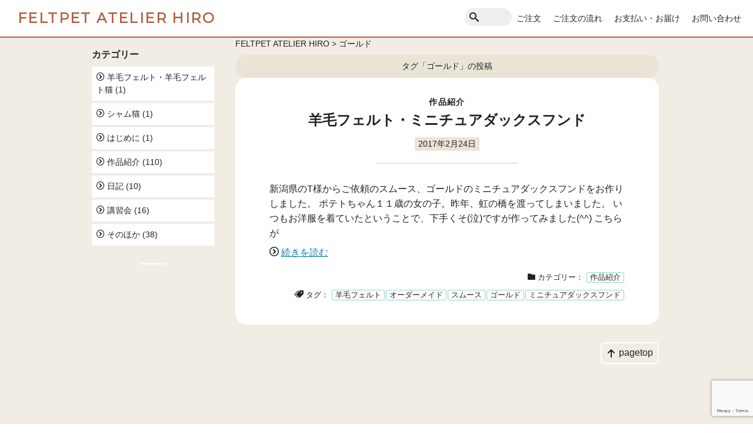

--- FILE ---
content_type: text/html; charset=UTF-8
request_url: https://felt-pets.com/tag/%E3%82%B4%E3%83%BC%E3%83%AB%E3%83%89/
body_size: 32610
content:
<!DOCTYPE html>
<html lang="ja" dir="ltr">
<head>
<!-- Global site tag (gtag.js) - Google Analytics -->
<script async src="https://www.googletagmanager.com/gtag/js?id=UA-63045465-1"></script>
<script>
  window.dataLayer = window.dataLayer || [];
  function gtag(){dataLayer.push(arguments);}
  gtag('js', new Date());

  gtag('config', 'UA-63045465-1');
</script>
<meta charset="UTF-8">
<meta name="viewport" content="width=device-width, maximum-scale=1.0, user-scalable=yes">
<link rel="stylesheet" type="text/css" href="https://felt-pets.com/wordpress/wp-content/themes/atelierhiro/style.css">
<meta name='robots' content='index, follow, max-image-preview:large, max-snippet:-1, max-video-preview:-1' />
	<style>img:is([sizes="auto" i], [sizes^="auto," i]) { contain-intrinsic-size: 3000px 1500px }</style>
	
	<!-- This site is optimized with the Yoast SEO plugin v26.2 - https://yoast.com/wordpress/plugins/seo/ -->
	<title>ゴールド アーカイブ - FELTPET ATELIER HIRO</title>
	<link rel="canonical" href="https://felt-pets.com/tag/ゴールド/" />
	<meta property="og:locale" content="ja_JP" />
	<meta property="og:type" content="article" />
	<meta property="og:title" content="ゴールド アーカイブ - FELTPET ATELIER HIRO" />
	<meta property="og:url" content="https://felt-pets.com/tag/ゴールド/" />
	<meta property="og:site_name" content="FELTPET ATELIER HIRO" />
	<meta name="twitter:card" content="summary_large_image" />
	<script type="application/ld+json" class="yoast-schema-graph">{"@context":"https://schema.org","@graph":[{"@type":"CollectionPage","@id":"https://felt-pets.com/tag/%e3%82%b4%e3%83%bc%e3%83%ab%e3%83%89/","url":"https://felt-pets.com/tag/%e3%82%b4%e3%83%bc%e3%83%ab%e3%83%89/","name":"ゴールド アーカイブ - FELTPET ATELIER HIRO","isPartOf":{"@id":"https://felt-pets.com/#website"},"breadcrumb":{"@id":"https://felt-pets.com/tag/%e3%82%b4%e3%83%bc%e3%83%ab%e3%83%89/#breadcrumb"},"inLanguage":"ja"},{"@type":"BreadcrumbList","@id":"https://felt-pets.com/tag/%e3%82%b4%e3%83%bc%e3%83%ab%e3%83%89/#breadcrumb","itemListElement":[{"@type":"ListItem","position":1,"name":"ホーム","item":"https://felt-pets.com/"},{"@type":"ListItem","position":2,"name":"ゴールド"}]},{"@type":"WebSite","@id":"https://felt-pets.com/#website","url":"https://felt-pets.com/","name":"FELTPET ATELIER HIRO","description":"羊毛フェルトペットのオーダー販売や山口県下関での羊毛フェルト講習会をおこなっています。フェルトペット アトリエヒロ","potentialAction":[{"@type":"SearchAction","target":{"@type":"EntryPoint","urlTemplate":"https://felt-pets.com/?s={search_term_string}"},"query-input":{"@type":"PropertyValueSpecification","valueRequired":true,"valueName":"search_term_string"}}],"inLanguage":"ja"}]}</script>
	<!-- / Yoast SEO plugin. -->


<link rel="alternate" type="application/rss+xml" title="FELTPET ATELIER HIRO &raquo; フィード" href="https://felt-pets.com/feed/" />
<link rel="alternate" type="application/rss+xml" title="FELTPET ATELIER HIRO &raquo; コメントフィード" href="https://felt-pets.com/comments/feed/" />
<link rel="alternate" type="application/rss+xml" title="FELTPET ATELIER HIRO &raquo; ゴールド タグのフィード" href="https://felt-pets.com/tag/%e3%82%b4%e3%83%bc%e3%83%ab%e3%83%89/feed/" />
<script type="text/javascript">
/* <![CDATA[ */
window._wpemojiSettings = {"baseUrl":"https:\/\/s.w.org\/images\/core\/emoji\/16.0.1\/72x72\/","ext":".png","svgUrl":"https:\/\/s.w.org\/images\/core\/emoji\/16.0.1\/svg\/","svgExt":".svg","source":{"concatemoji":"https:\/\/felt-pets.com\/wordpress\/wp-includes\/js\/wp-emoji-release.min.js?ver=6.8.3"}};
/*! This file is auto-generated */
!function(s,n){var o,i,e;function c(e){try{var t={supportTests:e,timestamp:(new Date).valueOf()};sessionStorage.setItem(o,JSON.stringify(t))}catch(e){}}function p(e,t,n){e.clearRect(0,0,e.canvas.width,e.canvas.height),e.fillText(t,0,0);var t=new Uint32Array(e.getImageData(0,0,e.canvas.width,e.canvas.height).data),a=(e.clearRect(0,0,e.canvas.width,e.canvas.height),e.fillText(n,0,0),new Uint32Array(e.getImageData(0,0,e.canvas.width,e.canvas.height).data));return t.every(function(e,t){return e===a[t]})}function u(e,t){e.clearRect(0,0,e.canvas.width,e.canvas.height),e.fillText(t,0,0);for(var n=e.getImageData(16,16,1,1),a=0;a<n.data.length;a++)if(0!==n.data[a])return!1;return!0}function f(e,t,n,a){switch(t){case"flag":return n(e,"\ud83c\udff3\ufe0f\u200d\u26a7\ufe0f","\ud83c\udff3\ufe0f\u200b\u26a7\ufe0f")?!1:!n(e,"\ud83c\udde8\ud83c\uddf6","\ud83c\udde8\u200b\ud83c\uddf6")&&!n(e,"\ud83c\udff4\udb40\udc67\udb40\udc62\udb40\udc65\udb40\udc6e\udb40\udc67\udb40\udc7f","\ud83c\udff4\u200b\udb40\udc67\u200b\udb40\udc62\u200b\udb40\udc65\u200b\udb40\udc6e\u200b\udb40\udc67\u200b\udb40\udc7f");case"emoji":return!a(e,"\ud83e\udedf")}return!1}function g(e,t,n,a){var r="undefined"!=typeof WorkerGlobalScope&&self instanceof WorkerGlobalScope?new OffscreenCanvas(300,150):s.createElement("canvas"),o=r.getContext("2d",{willReadFrequently:!0}),i=(o.textBaseline="top",o.font="600 32px Arial",{});return e.forEach(function(e){i[e]=t(o,e,n,a)}),i}function t(e){var t=s.createElement("script");t.src=e,t.defer=!0,s.head.appendChild(t)}"undefined"!=typeof Promise&&(o="wpEmojiSettingsSupports",i=["flag","emoji"],n.supports={everything:!0,everythingExceptFlag:!0},e=new Promise(function(e){s.addEventListener("DOMContentLoaded",e,{once:!0})}),new Promise(function(t){var n=function(){try{var e=JSON.parse(sessionStorage.getItem(o));if("object"==typeof e&&"number"==typeof e.timestamp&&(new Date).valueOf()<e.timestamp+604800&&"object"==typeof e.supportTests)return e.supportTests}catch(e){}return null}();if(!n){if("undefined"!=typeof Worker&&"undefined"!=typeof OffscreenCanvas&&"undefined"!=typeof URL&&URL.createObjectURL&&"undefined"!=typeof Blob)try{var e="postMessage("+g.toString()+"("+[JSON.stringify(i),f.toString(),p.toString(),u.toString()].join(",")+"));",a=new Blob([e],{type:"text/javascript"}),r=new Worker(URL.createObjectURL(a),{name:"wpTestEmojiSupports"});return void(r.onmessage=function(e){c(n=e.data),r.terminate(),t(n)})}catch(e){}c(n=g(i,f,p,u))}t(n)}).then(function(e){for(var t in e)n.supports[t]=e[t],n.supports.everything=n.supports.everything&&n.supports[t],"flag"!==t&&(n.supports.everythingExceptFlag=n.supports.everythingExceptFlag&&n.supports[t]);n.supports.everythingExceptFlag=n.supports.everythingExceptFlag&&!n.supports.flag,n.DOMReady=!1,n.readyCallback=function(){n.DOMReady=!0}}).then(function(){return e}).then(function(){var e;n.supports.everything||(n.readyCallback(),(e=n.source||{}).concatemoji?t(e.concatemoji):e.wpemoji&&e.twemoji&&(t(e.twemoji),t(e.wpemoji)))}))}((window,document),window._wpemojiSettings);
/* ]]> */
</script>
<style id='wp-emoji-styles-inline-css' type='text/css'>

	img.wp-smiley, img.emoji {
		display: inline !important;
		border: none !important;
		box-shadow: none !important;
		height: 1em !important;
		width: 1em !important;
		margin: 0 0.07em !important;
		vertical-align: -0.1em !important;
		background: none !important;
		padding: 0 !important;
	}
</style>
<link rel='stylesheet' id='wp-block-library-css' href='https://felt-pets.com/wordpress/wp-includes/css/dist/block-library/style.min.css?ver=6.8.3' type='text/css' media='all' />
<style id='classic-theme-styles-inline-css' type='text/css'>
/*! This file is auto-generated */
.wp-block-button__link{color:#fff;background-color:#32373c;border-radius:9999px;box-shadow:none;text-decoration:none;padding:calc(.667em + 2px) calc(1.333em + 2px);font-size:1.125em}.wp-block-file__button{background:#32373c;color:#fff;text-decoration:none}
</style>
<style id='global-styles-inline-css' type='text/css'>
:root{--wp--preset--aspect-ratio--square: 1;--wp--preset--aspect-ratio--4-3: 4/3;--wp--preset--aspect-ratio--3-4: 3/4;--wp--preset--aspect-ratio--3-2: 3/2;--wp--preset--aspect-ratio--2-3: 2/3;--wp--preset--aspect-ratio--16-9: 16/9;--wp--preset--aspect-ratio--9-16: 9/16;--wp--preset--color--black: #000000;--wp--preset--color--cyan-bluish-gray: #abb8c3;--wp--preset--color--white: #ffffff;--wp--preset--color--pale-pink: #f78da7;--wp--preset--color--vivid-red: #cf2e2e;--wp--preset--color--luminous-vivid-orange: #ff6900;--wp--preset--color--luminous-vivid-amber: #fcb900;--wp--preset--color--light-green-cyan: #7bdcb5;--wp--preset--color--vivid-green-cyan: #00d084;--wp--preset--color--pale-cyan-blue: #8ed1fc;--wp--preset--color--vivid-cyan-blue: #0693e3;--wp--preset--color--vivid-purple: #9b51e0;--wp--preset--gradient--vivid-cyan-blue-to-vivid-purple: linear-gradient(135deg,rgba(6,147,227,1) 0%,rgb(155,81,224) 100%);--wp--preset--gradient--light-green-cyan-to-vivid-green-cyan: linear-gradient(135deg,rgb(122,220,180) 0%,rgb(0,208,130) 100%);--wp--preset--gradient--luminous-vivid-amber-to-luminous-vivid-orange: linear-gradient(135deg,rgba(252,185,0,1) 0%,rgba(255,105,0,1) 100%);--wp--preset--gradient--luminous-vivid-orange-to-vivid-red: linear-gradient(135deg,rgba(255,105,0,1) 0%,rgb(207,46,46) 100%);--wp--preset--gradient--very-light-gray-to-cyan-bluish-gray: linear-gradient(135deg,rgb(238,238,238) 0%,rgb(169,184,195) 100%);--wp--preset--gradient--cool-to-warm-spectrum: linear-gradient(135deg,rgb(74,234,220) 0%,rgb(151,120,209) 20%,rgb(207,42,186) 40%,rgb(238,44,130) 60%,rgb(251,105,98) 80%,rgb(254,248,76) 100%);--wp--preset--gradient--blush-light-purple: linear-gradient(135deg,rgb(255,206,236) 0%,rgb(152,150,240) 100%);--wp--preset--gradient--blush-bordeaux: linear-gradient(135deg,rgb(254,205,165) 0%,rgb(254,45,45) 50%,rgb(107,0,62) 100%);--wp--preset--gradient--luminous-dusk: linear-gradient(135deg,rgb(255,203,112) 0%,rgb(199,81,192) 50%,rgb(65,88,208) 100%);--wp--preset--gradient--pale-ocean: linear-gradient(135deg,rgb(255,245,203) 0%,rgb(182,227,212) 50%,rgb(51,167,181) 100%);--wp--preset--gradient--electric-grass: linear-gradient(135deg,rgb(202,248,128) 0%,rgb(113,206,126) 100%);--wp--preset--gradient--midnight: linear-gradient(135deg,rgb(2,3,129) 0%,rgb(40,116,252) 100%);--wp--preset--font-size--small: 13px;--wp--preset--font-size--medium: 20px;--wp--preset--font-size--large: 36px;--wp--preset--font-size--x-large: 42px;--wp--preset--spacing--20: 0.44rem;--wp--preset--spacing--30: 0.67rem;--wp--preset--spacing--40: 1rem;--wp--preset--spacing--50: 1.5rem;--wp--preset--spacing--60: 2.25rem;--wp--preset--spacing--70: 3.38rem;--wp--preset--spacing--80: 5.06rem;--wp--preset--shadow--natural: 6px 6px 9px rgba(0, 0, 0, 0.2);--wp--preset--shadow--deep: 12px 12px 50px rgba(0, 0, 0, 0.4);--wp--preset--shadow--sharp: 6px 6px 0px rgba(0, 0, 0, 0.2);--wp--preset--shadow--outlined: 6px 6px 0px -3px rgba(255, 255, 255, 1), 6px 6px rgba(0, 0, 0, 1);--wp--preset--shadow--crisp: 6px 6px 0px rgba(0, 0, 0, 1);}:where(.is-layout-flex){gap: 0.5em;}:where(.is-layout-grid){gap: 0.5em;}body .is-layout-flex{display: flex;}.is-layout-flex{flex-wrap: wrap;align-items: center;}.is-layout-flex > :is(*, div){margin: 0;}body .is-layout-grid{display: grid;}.is-layout-grid > :is(*, div){margin: 0;}:where(.wp-block-columns.is-layout-flex){gap: 2em;}:where(.wp-block-columns.is-layout-grid){gap: 2em;}:where(.wp-block-post-template.is-layout-flex){gap: 1.25em;}:where(.wp-block-post-template.is-layout-grid){gap: 1.25em;}.has-black-color{color: var(--wp--preset--color--black) !important;}.has-cyan-bluish-gray-color{color: var(--wp--preset--color--cyan-bluish-gray) !important;}.has-white-color{color: var(--wp--preset--color--white) !important;}.has-pale-pink-color{color: var(--wp--preset--color--pale-pink) !important;}.has-vivid-red-color{color: var(--wp--preset--color--vivid-red) !important;}.has-luminous-vivid-orange-color{color: var(--wp--preset--color--luminous-vivid-orange) !important;}.has-luminous-vivid-amber-color{color: var(--wp--preset--color--luminous-vivid-amber) !important;}.has-light-green-cyan-color{color: var(--wp--preset--color--light-green-cyan) !important;}.has-vivid-green-cyan-color{color: var(--wp--preset--color--vivid-green-cyan) !important;}.has-pale-cyan-blue-color{color: var(--wp--preset--color--pale-cyan-blue) !important;}.has-vivid-cyan-blue-color{color: var(--wp--preset--color--vivid-cyan-blue) !important;}.has-vivid-purple-color{color: var(--wp--preset--color--vivid-purple) !important;}.has-black-background-color{background-color: var(--wp--preset--color--black) !important;}.has-cyan-bluish-gray-background-color{background-color: var(--wp--preset--color--cyan-bluish-gray) !important;}.has-white-background-color{background-color: var(--wp--preset--color--white) !important;}.has-pale-pink-background-color{background-color: var(--wp--preset--color--pale-pink) !important;}.has-vivid-red-background-color{background-color: var(--wp--preset--color--vivid-red) !important;}.has-luminous-vivid-orange-background-color{background-color: var(--wp--preset--color--luminous-vivid-orange) !important;}.has-luminous-vivid-amber-background-color{background-color: var(--wp--preset--color--luminous-vivid-amber) !important;}.has-light-green-cyan-background-color{background-color: var(--wp--preset--color--light-green-cyan) !important;}.has-vivid-green-cyan-background-color{background-color: var(--wp--preset--color--vivid-green-cyan) !important;}.has-pale-cyan-blue-background-color{background-color: var(--wp--preset--color--pale-cyan-blue) !important;}.has-vivid-cyan-blue-background-color{background-color: var(--wp--preset--color--vivid-cyan-blue) !important;}.has-vivid-purple-background-color{background-color: var(--wp--preset--color--vivid-purple) !important;}.has-black-border-color{border-color: var(--wp--preset--color--black) !important;}.has-cyan-bluish-gray-border-color{border-color: var(--wp--preset--color--cyan-bluish-gray) !important;}.has-white-border-color{border-color: var(--wp--preset--color--white) !important;}.has-pale-pink-border-color{border-color: var(--wp--preset--color--pale-pink) !important;}.has-vivid-red-border-color{border-color: var(--wp--preset--color--vivid-red) !important;}.has-luminous-vivid-orange-border-color{border-color: var(--wp--preset--color--luminous-vivid-orange) !important;}.has-luminous-vivid-amber-border-color{border-color: var(--wp--preset--color--luminous-vivid-amber) !important;}.has-light-green-cyan-border-color{border-color: var(--wp--preset--color--light-green-cyan) !important;}.has-vivid-green-cyan-border-color{border-color: var(--wp--preset--color--vivid-green-cyan) !important;}.has-pale-cyan-blue-border-color{border-color: var(--wp--preset--color--pale-cyan-blue) !important;}.has-vivid-cyan-blue-border-color{border-color: var(--wp--preset--color--vivid-cyan-blue) !important;}.has-vivid-purple-border-color{border-color: var(--wp--preset--color--vivid-purple) !important;}.has-vivid-cyan-blue-to-vivid-purple-gradient-background{background: var(--wp--preset--gradient--vivid-cyan-blue-to-vivid-purple) !important;}.has-light-green-cyan-to-vivid-green-cyan-gradient-background{background: var(--wp--preset--gradient--light-green-cyan-to-vivid-green-cyan) !important;}.has-luminous-vivid-amber-to-luminous-vivid-orange-gradient-background{background: var(--wp--preset--gradient--luminous-vivid-amber-to-luminous-vivid-orange) !important;}.has-luminous-vivid-orange-to-vivid-red-gradient-background{background: var(--wp--preset--gradient--luminous-vivid-orange-to-vivid-red) !important;}.has-very-light-gray-to-cyan-bluish-gray-gradient-background{background: var(--wp--preset--gradient--very-light-gray-to-cyan-bluish-gray) !important;}.has-cool-to-warm-spectrum-gradient-background{background: var(--wp--preset--gradient--cool-to-warm-spectrum) !important;}.has-blush-light-purple-gradient-background{background: var(--wp--preset--gradient--blush-light-purple) !important;}.has-blush-bordeaux-gradient-background{background: var(--wp--preset--gradient--blush-bordeaux) !important;}.has-luminous-dusk-gradient-background{background: var(--wp--preset--gradient--luminous-dusk) !important;}.has-pale-ocean-gradient-background{background: var(--wp--preset--gradient--pale-ocean) !important;}.has-electric-grass-gradient-background{background: var(--wp--preset--gradient--electric-grass) !important;}.has-midnight-gradient-background{background: var(--wp--preset--gradient--midnight) !important;}.has-small-font-size{font-size: var(--wp--preset--font-size--small) !important;}.has-medium-font-size{font-size: var(--wp--preset--font-size--medium) !important;}.has-large-font-size{font-size: var(--wp--preset--font-size--large) !important;}.has-x-large-font-size{font-size: var(--wp--preset--font-size--x-large) !important;}
:where(.wp-block-post-template.is-layout-flex){gap: 1.25em;}:where(.wp-block-post-template.is-layout-grid){gap: 1.25em;}
:where(.wp-block-columns.is-layout-flex){gap: 2em;}:where(.wp-block-columns.is-layout-grid){gap: 2em;}
:root :where(.wp-block-pullquote){font-size: 1.5em;line-height: 1.6;}
</style>
<link rel='stylesheet' id='contact-form-7-css' href='https://felt-pets.com/wordpress/wp-content/plugins/contact-form-7/includes/css/styles.css?ver=6.1.3' type='text/css' media='all' />
<link rel='stylesheet' id='fancybox-css' href='https://felt-pets.com/wordpress/wp-content/plugins/easy-fancybox/fancybox/1.5.4/jquery.fancybox.min.css?ver=6.8.3' type='text/css' media='screen' />
<link rel='stylesheet' id='wp-pagenavi-css' href='https://felt-pets.com/wordpress/wp-content/plugins/wp-pagenavi/pagenavi-css.css?ver=2.70' type='text/css' media='all' />
<script type="text/javascript" src="https://felt-pets.com/wordpress/wp-includes/js/jquery/jquery.min.js?ver=3.7.1" id="jquery-core-js"></script>
<script type="text/javascript" src="https://felt-pets.com/wordpress/wp-includes/js/jquery/jquery-migrate.min.js?ver=3.4.1" id="jquery-migrate-js"></script>
<link rel="https://api.w.org/" href="https://felt-pets.com/wp-json/" /><link rel="alternate" title="JSON" type="application/json" href="https://felt-pets.com/wp-json/wp/v2/tags/76" /><link rel="EditURI" type="application/rsd+xml" title="RSD" href="https://felt-pets.com/wordpress/xmlrpc.php?rsd" />
<meta name="generator" content="WordPress 6.8.3" />
<link rel="icon" href="https://felt-pets.com/wordpress/wp-content/uploads/2021/09/cropped-favicon-32x32.png" sizes="32x32" />
<link rel="icon" href="https://felt-pets.com/wordpress/wp-content/uploads/2021/09/cropped-favicon-192x192.png" sizes="192x192" />
<link rel="apple-touch-icon" href="https://felt-pets.com/wordpress/wp-content/uploads/2021/09/cropped-favicon-180x180.png" />
<meta name="msapplication-TileImage" content="https://felt-pets.com/wordpress/wp-content/uploads/2021/09/cropped-favicon-270x270.png" />
<script async src="//pagead2.googlesyndication.com/pagead/js/adsbygoogle.js"></script>
<script>
	(adsbygoogle = window.adsbygoogle || []).push({
		google_ad_client: "ca-pub-5306402112012672",
		enable_page_level_ads: true
	});
</script>
</head>
<body class="archive tag tag-76 wp-theme-atelierhiro">

<div class="wrapper hfeed">
	<header class="header" role="banner">
		<h1 class="site-title"><a href="https://felt-pets.com/" title="FELTPET ATELIER HIRO" rel="home">FELTPET ATELIER HIRO</a></h1>
		<div class="site-description">羊毛フェルトペットのオーダー販売や山口県下関での羊毛フェルト講習会をおこなっています。フェルトペット アトリエヒロ</div>
		<nav class="gnavi" role="navigation">
			<div class="menu-global-navi-container"><ul id="menu-global-navi" class="menu"><li id="menu-item-211" class="menu-item menu-item-type-post_type menu-item-object-page menu-item-211"><a href="https://felt-pets.com/order-form/">ご注文</a></li>
<li id="menu-item-213" class="menu-item menu-item-type-post_type menu-item-object-page menu-item-213"><a href="https://felt-pets.com/how-to-order/">ご注文の流れ</a></li>
<li id="menu-item-216" class="menu-item menu-item-type-post_type menu-item-object-page menu-item-216"><a href="https://felt-pets.com/how-to-pay/">お支払い・お届け</a></li>
<li id="menu-item-64" class="menu-item menu-item-type-post_type menu-item-object-page menu-item-64"><a href="https://felt-pets.com/contact-form/">お問い合わせ</a></li>
</ul></div>		</nav>
		<div id="search" class="pc">
			<form role="search" method="get" id="searchform" class="searchform" action="https://felt-pets.com/">
				<div>
					<label class="screen-reader-text" for="s">検索:</label>
					<input type="text" value="" name="s" id="s" />
					<input type="submit" id="searchsubmit" value="検索" />
				</div>
			</form>		</div>
	</header>
		<div class="page-container">

<aside class="sidebar" role="complementary">
  <div class="widget-container sp">
    <h3 class="widget-title">サイト内検索</h3>
    <form role="search" method="get" id="searchform" class="searchform" action="https://felt-pets.com/">
				<div>
					<label class="screen-reader-text" for="s">検索:</label>
					<input type="text" value="" name="s" id="s" />
					<input type="submit" id="searchsubmit" value="検索" />
				</div>
			</form>  </div>
    <div id="primary" class="widget-area">
    <div id="categories-2" class="widget-container widget_categories"><h3 class="widget-title">カテゴリー</h3>
			<ul>
					<li class="cat-item cat-item-107"><a href="https://felt-pets.com/category/%e7%be%8a%e6%af%9b%e3%83%95%e3%82%a7%e3%83%ab%e3%83%88%e3%83%bb%e7%be%8a%e6%af%9b%e3%83%95%e3%82%a7%e3%83%ab%e3%83%88%e7%8c%ab/">羊毛フェルト・羊毛フェルト猫</a> (1)
</li>
	<li class="cat-item cat-item-108"><a href="https://felt-pets.com/category/%e3%82%b7%e3%83%a3%e3%83%a0%e7%8c%ab/">シャム猫</a> (1)
</li>
	<li class="cat-item cat-item-10"><a href="https://felt-pets.com/category/introduction/">はじめに</a> (1)
</li>
	<li class="cat-item cat-item-11"><a href="https://felt-pets.com/category/works/">作品紹介</a> (110)
</li>
	<li class="cat-item cat-item-12"><a href="https://felt-pets.com/category/daily/">日記</a> (10)
</li>
	<li class="cat-item cat-item-29"><a href="https://felt-pets.com/category/workshop/">講習会</a> (16)
</li>
	<li class="cat-item cat-item-1"><a href="https://felt-pets.com/category/other/">そのほか</a> (38)
</li>
			</ul>

			</div>
  </div>
  <script async src="//pagead2.googlesyndication.com/pagead/js/adsbygoogle.js"></script>
<!-- banner_ad_normal -->
<ins class="adsbygoogle"
     style="display:block"
     data-ad-client="ca-pub-5306402112012672"
     data-ad-slot="3821861645"
     data-ad-format="auto"></ins>
<script>
(adsbygoogle = window.adsbygoogle || []).push({});
</script>
</aside><!-- /sidebar -->
<section class="content" role="main">
  <div class="breadcrumbs mb_m fz_s" typeof="BreadcrumbList" vocab="http://schema.org/">
    <!-- Breadcrumb NavXT 7.4.1 -->
<span property="itemListElement" typeof="ListItem"><a property="item" typeof="WebPage" title="FELTPET ATELIER HIROへ移動する" href="https://felt-pets.com" class="home" ><span property="name">FELTPET ATELIER HIRO</span></a><meta property="position" content="1"></span> &gt; <span property="itemListElement" typeof="ListItem"><span property="name" class="archive taxonomy post_tag current-item">ゴールド</span><meta property="url" content="https://felt-pets.com/tag/%e3%82%b4%e3%83%bc%e3%83%ab%e3%83%89/"><meta property="position" content="2"></span>  </div>
  <header>
    <h1 class="entry-title">タグ「ゴールド」の投稿</h1>
  </header>
      <article id="post-1630" class="post-1630 post type-post status-publish format-standard hentry category-works tag-15 tag-60 tag-75 tag-76 tag-77">
    <header>
    <div class="entry-meta">
      <p class="entry-cat">作品紹介</p>
      <h2 class="entry-title"><a href="https://felt-pets.com/works/1630/" title="羊毛フェルト・ミニチュアダックスフンド" rel="bookmark">羊毛フェルト・ミニチュアダックスフンド</a></h2>

        <p class="entry-date"><time datetime="2017-02-24">2017年2月24日</time></p>
  
    </div><!-- /entry-meta -->
  </header>

  
    <section class="entry-summary entry-content">
      <p>新潟県のT様からご依頼のスムース、ゴールドのミニチュアダックスフンドをお作りしました。 ポテトちゃん１１歳の女の子。昨年、虹の橋を渡ってしまいました。 いつもお洋服を着ていたということで、下手くそ(泣)ですが作ってみました(^^) こちらが</p>
<p class="more-link"><span class="icon-circle-right fz_m"></span> <a href="https://felt-pets.com/works/1630/">続きを読む</a></p>
          </section><!-- /entry-summary -->

  

      <footer class="entry-footer">
      <div class="cat-links"><span class="icon-folder"></span> カテゴリー： <a href="https://felt-pets.com/category/works/" rel="category tag">作品紹介</a></div>      <div class="tag-links"><span class="icon-price-tags"></span> タグ： <a href="https://felt-pets.com/tag/%e7%be%8a%e6%af%9b%e3%83%95%e3%82%a7%e3%83%ab%e3%83%88/" rel="tag">羊毛フェルト</a><a href="https://felt-pets.com/tag/%e3%82%aa%e3%83%bc%e3%83%80%e3%83%bc%e3%83%a1%e3%82%a4%e3%83%89/" rel="tag">オーダーメイド</a><a href="https://felt-pets.com/tag/%e3%82%b9%e3%83%a0%e3%83%bc%e3%82%b9/" rel="tag">スムース</a><a href="https://felt-pets.com/tag/%e3%82%b4%e3%83%bc%e3%83%ab%e3%83%89/" rel="tag">ゴールド</a><a href="https://felt-pets.com/tag/%e3%83%9f%e3%83%8b%e3%83%81%e3%83%a5%e3%82%a2%e3%83%80%e3%83%83%e3%82%af%e3%82%b9%e3%83%95%e3%83%b3%e3%83%89/" rel="tag">ミニチュアダックスフンド</a></div>    </footer><!-- /entry-footer -->
  
</article><!-- /post -->
      <p class="pagetop"><a href="#"><span class="icon-arrow-up2"></span>pagetop</a></p>
</section><!-- /content -->
  </div><!-- /page-container -->
  <footer class="footer" role="contentinfo">
    <div class="copyright">&copy;FELTPET ATELIER HIRO. All Rights Reserved.</div>
  </footer><!-- /footer -->
</div><!-- /wrapper -->
<script>
  jQuery(function($){
    $('.pagetop a').click(function(){
      $('body,html').animate({ scrollTop: 0 },500);
      return false;
    });
  });
</script>
<script type="speculationrules">
{"prefetch":[{"source":"document","where":{"and":[{"href_matches":"\/*"},{"not":{"href_matches":["\/wordpress\/wp-*.php","\/wordpress\/wp-admin\/*","\/wordpress\/wp-content\/uploads\/*","\/wordpress\/wp-content\/*","\/wordpress\/wp-content\/plugins\/*","\/wordpress\/wp-content\/themes\/atelierhiro\/*","\/*\\?(.+)"]}},{"not":{"selector_matches":"a[rel~=\"nofollow\"]"}},{"not":{"selector_matches":".no-prefetch, .no-prefetch a"}}]},"eagerness":"conservative"}]}
</script>
<script type="text/javascript" src="https://felt-pets.com/wordpress/wp-includes/js/dist/hooks.min.js?ver=4d63a3d491d11ffd8ac6" id="wp-hooks-js"></script>
<script type="text/javascript" src="https://felt-pets.com/wordpress/wp-includes/js/dist/i18n.min.js?ver=5e580eb46a90c2b997e6" id="wp-i18n-js"></script>
<script type="text/javascript" id="wp-i18n-js-after">
/* <![CDATA[ */
wp.i18n.setLocaleData( { 'text direction\u0004ltr': [ 'ltr' ] } );
/* ]]> */
</script>
<script type="text/javascript" src="https://felt-pets.com/wordpress/wp-content/plugins/contact-form-7/includes/swv/js/index.js?ver=6.1.3" id="swv-js"></script>
<script type="text/javascript" id="contact-form-7-js-translations">
/* <![CDATA[ */
( function( domain, translations ) {
	var localeData = translations.locale_data[ domain ] || translations.locale_data.messages;
	localeData[""].domain = domain;
	wp.i18n.setLocaleData( localeData, domain );
} )( "contact-form-7", {"translation-revision-date":"2025-10-29 09:23:50+0000","generator":"GlotPress\/4.0.3","domain":"messages","locale_data":{"messages":{"":{"domain":"messages","plural-forms":"nplurals=1; plural=0;","lang":"ja_JP"},"This contact form is placed in the wrong place.":["\u3053\u306e\u30b3\u30f3\u30bf\u30af\u30c8\u30d5\u30a9\u30fc\u30e0\u306f\u9593\u9055\u3063\u305f\u4f4d\u7f6e\u306b\u7f6e\u304b\u308c\u3066\u3044\u307e\u3059\u3002"],"Error:":["\u30a8\u30e9\u30fc:"]}},"comment":{"reference":"includes\/js\/index.js"}} );
/* ]]> */
</script>
<script type="text/javascript" id="contact-form-7-js-before">
/* <![CDATA[ */
var wpcf7 = {
    "api": {
        "root": "https:\/\/felt-pets.com\/wp-json\/",
        "namespace": "contact-form-7\/v1"
    }
};
/* ]]> */
</script>
<script type="text/javascript" src="https://felt-pets.com/wordpress/wp-content/plugins/contact-form-7/includes/js/index.js?ver=6.1.3" id="contact-form-7-js"></script>
<script type="text/javascript" src="https://felt-pets.com/wordpress/wp-content/plugins/easy-fancybox/vendor/purify.min.js?ver=6.8.3" id="fancybox-purify-js"></script>
<script type="text/javascript" id="jquery-fancybox-js-extra">
/* <![CDATA[ */
var efb_i18n = {"close":"Close","next":"Next","prev":"Previous","startSlideshow":"Start slideshow","toggleSize":"Toggle size"};
/* ]]> */
</script>
<script type="text/javascript" src="https://felt-pets.com/wordpress/wp-content/plugins/easy-fancybox/fancybox/1.5.4/jquery.fancybox.min.js?ver=6.8.3" id="jquery-fancybox-js"></script>
<script type="text/javascript" id="jquery-fancybox-js-after">
/* <![CDATA[ */
var fb_timeout, fb_opts={'autoScale':true,'showCloseButton':true,'margin':20,'pixelRatio':'false','centerOnScroll':true,'enableEscapeButton':true,'overlayShow':true,'hideOnOverlayClick':true,'minViewportWidth':320,'minVpHeight':320,'disableCoreLightbox':'true','enableBlockControls':'true','fancybox_openBlockControls':'true' };
if(typeof easy_fancybox_handler==='undefined'){
var easy_fancybox_handler=function(){
jQuery([".nolightbox","a.wp-block-file__button","a.pin-it-button","a[href*='pinterest.com\/pin\/create']","a[href*='facebook.com\/share']","a[href*='twitter.com\/share']"].join(',')).addClass('nofancybox');
jQuery('a.fancybox-close').on('click',function(e){e.preventDefault();jQuery.fancybox.close()});
/* IMG */
						var unlinkedImageBlocks=jQuery(".wp-block-image > img:not(.nofancybox,figure.nofancybox>img)");
						unlinkedImageBlocks.wrap(function() {
							var href = jQuery( this ).attr( "src" );
							return "<a href='" + href + "'></a>";
						});
var fb_IMG_select=jQuery('a[href*=".jpg" i]:not(.nofancybox,li.nofancybox>a,figure.nofancybox>a),area[href*=".jpg" i]:not(.nofancybox),a[href*=".jpeg" i]:not(.nofancybox,li.nofancybox>a,figure.nofancybox>a),area[href*=".jpeg" i]:not(.nofancybox),a[href*=".png" i]:not(.nofancybox,li.nofancybox>a,figure.nofancybox>a),area[href*=".png" i]:not(.nofancybox)');
fb_IMG_select.addClass('fancybox image');
var fb_IMG_sections=jQuery('.gallery,.wp-block-gallery,.tiled-gallery,.wp-block-jetpack-tiled-gallery,.ngg-galleryoverview,.ngg-imagebrowser,.nextgen_pro_blog_gallery,.nextgen_pro_film,.nextgen_pro_horizontal_filmstrip,.ngg-pro-masonry-wrapper,.ngg-pro-mosaic-container,.nextgen_pro_sidescroll,.nextgen_pro_slideshow,.nextgen_pro_thumbnail_grid,.tiled-gallery');
fb_IMG_sections.each(function(){jQuery(this).find(fb_IMG_select).attr('rel','gallery-'+fb_IMG_sections.index(this));});
jQuery('a.fancybox,area.fancybox,.fancybox>a').each(function(){jQuery(this).fancybox(jQuery.extend(true,{},fb_opts,{'transition':'elastic','transitionIn':'elastic','easingIn':'easeOutBack','transitionOut':'elastic','easingOut':'easeInBack','opacity':false,'hideOnContentClick':false,'titleShow':false,'titlePosition':'over','titleFromAlt':true,'showNavArrows':true,'enableKeyboardNav':true,'cyclic':false,'mouseWheel':'true'}))});
};};
jQuery(easy_fancybox_handler);jQuery(document).on('post-load',easy_fancybox_handler);
/* ]]> */
</script>
<script type="text/javascript" src="https://felt-pets.com/wordpress/wp-content/plugins/easy-fancybox/vendor/jquery.easing.min.js?ver=1.4.1" id="jquery-easing-js"></script>
<script type="text/javascript" src="https://felt-pets.com/wordpress/wp-content/plugins/easy-fancybox/vendor/jquery.mousewheel.min.js?ver=3.1.13" id="jquery-mousewheel-js"></script>
<script type="text/javascript" src="https://www.google.com/recaptcha/api.js?render=6LexPzMpAAAAALuoFbskQwLlr3N1YCuD1S86LBX0&amp;ver=3.0" id="google-recaptcha-js"></script>
<script type="text/javascript" src="https://felt-pets.com/wordpress/wp-includes/js/dist/vendor/wp-polyfill.min.js?ver=3.15.0" id="wp-polyfill-js"></script>
<script type="text/javascript" id="wpcf7-recaptcha-js-before">
/* <![CDATA[ */
var wpcf7_recaptcha = {
    "sitekey": "6LexPzMpAAAAALuoFbskQwLlr3N1YCuD1S86LBX0",
    "actions": {
        "homepage": "homepage",
        "contactform": "contactform"
    }
};
/* ]]> */
</script>
<script type="text/javascript" src="https://felt-pets.com/wordpress/wp-content/plugins/contact-form-7/modules/recaptcha/index.js?ver=6.1.3" id="wpcf7-recaptcha-js"></script>

</body>
</html>

--- FILE ---
content_type: text/html; charset=utf-8
request_url: https://www.google.com/recaptcha/api2/anchor?ar=1&k=6LexPzMpAAAAALuoFbskQwLlr3N1YCuD1S86LBX0&co=aHR0cHM6Ly9mZWx0LXBldHMuY29tOjQ0Mw..&hl=en&v=PoyoqOPhxBO7pBk68S4YbpHZ&size=invisible&anchor-ms=20000&execute-ms=30000&cb=s7dozlp9yrc1
body_size: 48660
content:
<!DOCTYPE HTML><html dir="ltr" lang="en"><head><meta http-equiv="Content-Type" content="text/html; charset=UTF-8">
<meta http-equiv="X-UA-Compatible" content="IE=edge">
<title>reCAPTCHA</title>
<style type="text/css">
/* cyrillic-ext */
@font-face {
  font-family: 'Roboto';
  font-style: normal;
  font-weight: 400;
  font-stretch: 100%;
  src: url(//fonts.gstatic.com/s/roboto/v48/KFO7CnqEu92Fr1ME7kSn66aGLdTylUAMa3GUBHMdazTgWw.woff2) format('woff2');
  unicode-range: U+0460-052F, U+1C80-1C8A, U+20B4, U+2DE0-2DFF, U+A640-A69F, U+FE2E-FE2F;
}
/* cyrillic */
@font-face {
  font-family: 'Roboto';
  font-style: normal;
  font-weight: 400;
  font-stretch: 100%;
  src: url(//fonts.gstatic.com/s/roboto/v48/KFO7CnqEu92Fr1ME7kSn66aGLdTylUAMa3iUBHMdazTgWw.woff2) format('woff2');
  unicode-range: U+0301, U+0400-045F, U+0490-0491, U+04B0-04B1, U+2116;
}
/* greek-ext */
@font-face {
  font-family: 'Roboto';
  font-style: normal;
  font-weight: 400;
  font-stretch: 100%;
  src: url(//fonts.gstatic.com/s/roboto/v48/KFO7CnqEu92Fr1ME7kSn66aGLdTylUAMa3CUBHMdazTgWw.woff2) format('woff2');
  unicode-range: U+1F00-1FFF;
}
/* greek */
@font-face {
  font-family: 'Roboto';
  font-style: normal;
  font-weight: 400;
  font-stretch: 100%;
  src: url(//fonts.gstatic.com/s/roboto/v48/KFO7CnqEu92Fr1ME7kSn66aGLdTylUAMa3-UBHMdazTgWw.woff2) format('woff2');
  unicode-range: U+0370-0377, U+037A-037F, U+0384-038A, U+038C, U+038E-03A1, U+03A3-03FF;
}
/* math */
@font-face {
  font-family: 'Roboto';
  font-style: normal;
  font-weight: 400;
  font-stretch: 100%;
  src: url(//fonts.gstatic.com/s/roboto/v48/KFO7CnqEu92Fr1ME7kSn66aGLdTylUAMawCUBHMdazTgWw.woff2) format('woff2');
  unicode-range: U+0302-0303, U+0305, U+0307-0308, U+0310, U+0312, U+0315, U+031A, U+0326-0327, U+032C, U+032F-0330, U+0332-0333, U+0338, U+033A, U+0346, U+034D, U+0391-03A1, U+03A3-03A9, U+03B1-03C9, U+03D1, U+03D5-03D6, U+03F0-03F1, U+03F4-03F5, U+2016-2017, U+2034-2038, U+203C, U+2040, U+2043, U+2047, U+2050, U+2057, U+205F, U+2070-2071, U+2074-208E, U+2090-209C, U+20D0-20DC, U+20E1, U+20E5-20EF, U+2100-2112, U+2114-2115, U+2117-2121, U+2123-214F, U+2190, U+2192, U+2194-21AE, U+21B0-21E5, U+21F1-21F2, U+21F4-2211, U+2213-2214, U+2216-22FF, U+2308-230B, U+2310, U+2319, U+231C-2321, U+2336-237A, U+237C, U+2395, U+239B-23B7, U+23D0, U+23DC-23E1, U+2474-2475, U+25AF, U+25B3, U+25B7, U+25BD, U+25C1, U+25CA, U+25CC, U+25FB, U+266D-266F, U+27C0-27FF, U+2900-2AFF, U+2B0E-2B11, U+2B30-2B4C, U+2BFE, U+3030, U+FF5B, U+FF5D, U+1D400-1D7FF, U+1EE00-1EEFF;
}
/* symbols */
@font-face {
  font-family: 'Roboto';
  font-style: normal;
  font-weight: 400;
  font-stretch: 100%;
  src: url(//fonts.gstatic.com/s/roboto/v48/KFO7CnqEu92Fr1ME7kSn66aGLdTylUAMaxKUBHMdazTgWw.woff2) format('woff2');
  unicode-range: U+0001-000C, U+000E-001F, U+007F-009F, U+20DD-20E0, U+20E2-20E4, U+2150-218F, U+2190, U+2192, U+2194-2199, U+21AF, U+21E6-21F0, U+21F3, U+2218-2219, U+2299, U+22C4-22C6, U+2300-243F, U+2440-244A, U+2460-24FF, U+25A0-27BF, U+2800-28FF, U+2921-2922, U+2981, U+29BF, U+29EB, U+2B00-2BFF, U+4DC0-4DFF, U+FFF9-FFFB, U+10140-1018E, U+10190-1019C, U+101A0, U+101D0-101FD, U+102E0-102FB, U+10E60-10E7E, U+1D2C0-1D2D3, U+1D2E0-1D37F, U+1F000-1F0FF, U+1F100-1F1AD, U+1F1E6-1F1FF, U+1F30D-1F30F, U+1F315, U+1F31C, U+1F31E, U+1F320-1F32C, U+1F336, U+1F378, U+1F37D, U+1F382, U+1F393-1F39F, U+1F3A7-1F3A8, U+1F3AC-1F3AF, U+1F3C2, U+1F3C4-1F3C6, U+1F3CA-1F3CE, U+1F3D4-1F3E0, U+1F3ED, U+1F3F1-1F3F3, U+1F3F5-1F3F7, U+1F408, U+1F415, U+1F41F, U+1F426, U+1F43F, U+1F441-1F442, U+1F444, U+1F446-1F449, U+1F44C-1F44E, U+1F453, U+1F46A, U+1F47D, U+1F4A3, U+1F4B0, U+1F4B3, U+1F4B9, U+1F4BB, U+1F4BF, U+1F4C8-1F4CB, U+1F4D6, U+1F4DA, U+1F4DF, U+1F4E3-1F4E6, U+1F4EA-1F4ED, U+1F4F7, U+1F4F9-1F4FB, U+1F4FD-1F4FE, U+1F503, U+1F507-1F50B, U+1F50D, U+1F512-1F513, U+1F53E-1F54A, U+1F54F-1F5FA, U+1F610, U+1F650-1F67F, U+1F687, U+1F68D, U+1F691, U+1F694, U+1F698, U+1F6AD, U+1F6B2, U+1F6B9-1F6BA, U+1F6BC, U+1F6C6-1F6CF, U+1F6D3-1F6D7, U+1F6E0-1F6EA, U+1F6F0-1F6F3, U+1F6F7-1F6FC, U+1F700-1F7FF, U+1F800-1F80B, U+1F810-1F847, U+1F850-1F859, U+1F860-1F887, U+1F890-1F8AD, U+1F8B0-1F8BB, U+1F8C0-1F8C1, U+1F900-1F90B, U+1F93B, U+1F946, U+1F984, U+1F996, U+1F9E9, U+1FA00-1FA6F, U+1FA70-1FA7C, U+1FA80-1FA89, U+1FA8F-1FAC6, U+1FACE-1FADC, U+1FADF-1FAE9, U+1FAF0-1FAF8, U+1FB00-1FBFF;
}
/* vietnamese */
@font-face {
  font-family: 'Roboto';
  font-style: normal;
  font-weight: 400;
  font-stretch: 100%;
  src: url(//fonts.gstatic.com/s/roboto/v48/KFO7CnqEu92Fr1ME7kSn66aGLdTylUAMa3OUBHMdazTgWw.woff2) format('woff2');
  unicode-range: U+0102-0103, U+0110-0111, U+0128-0129, U+0168-0169, U+01A0-01A1, U+01AF-01B0, U+0300-0301, U+0303-0304, U+0308-0309, U+0323, U+0329, U+1EA0-1EF9, U+20AB;
}
/* latin-ext */
@font-face {
  font-family: 'Roboto';
  font-style: normal;
  font-weight: 400;
  font-stretch: 100%;
  src: url(//fonts.gstatic.com/s/roboto/v48/KFO7CnqEu92Fr1ME7kSn66aGLdTylUAMa3KUBHMdazTgWw.woff2) format('woff2');
  unicode-range: U+0100-02BA, U+02BD-02C5, U+02C7-02CC, U+02CE-02D7, U+02DD-02FF, U+0304, U+0308, U+0329, U+1D00-1DBF, U+1E00-1E9F, U+1EF2-1EFF, U+2020, U+20A0-20AB, U+20AD-20C0, U+2113, U+2C60-2C7F, U+A720-A7FF;
}
/* latin */
@font-face {
  font-family: 'Roboto';
  font-style: normal;
  font-weight: 400;
  font-stretch: 100%;
  src: url(//fonts.gstatic.com/s/roboto/v48/KFO7CnqEu92Fr1ME7kSn66aGLdTylUAMa3yUBHMdazQ.woff2) format('woff2');
  unicode-range: U+0000-00FF, U+0131, U+0152-0153, U+02BB-02BC, U+02C6, U+02DA, U+02DC, U+0304, U+0308, U+0329, U+2000-206F, U+20AC, U+2122, U+2191, U+2193, U+2212, U+2215, U+FEFF, U+FFFD;
}
/* cyrillic-ext */
@font-face {
  font-family: 'Roboto';
  font-style: normal;
  font-weight: 500;
  font-stretch: 100%;
  src: url(//fonts.gstatic.com/s/roboto/v48/KFO7CnqEu92Fr1ME7kSn66aGLdTylUAMa3GUBHMdazTgWw.woff2) format('woff2');
  unicode-range: U+0460-052F, U+1C80-1C8A, U+20B4, U+2DE0-2DFF, U+A640-A69F, U+FE2E-FE2F;
}
/* cyrillic */
@font-face {
  font-family: 'Roboto';
  font-style: normal;
  font-weight: 500;
  font-stretch: 100%;
  src: url(//fonts.gstatic.com/s/roboto/v48/KFO7CnqEu92Fr1ME7kSn66aGLdTylUAMa3iUBHMdazTgWw.woff2) format('woff2');
  unicode-range: U+0301, U+0400-045F, U+0490-0491, U+04B0-04B1, U+2116;
}
/* greek-ext */
@font-face {
  font-family: 'Roboto';
  font-style: normal;
  font-weight: 500;
  font-stretch: 100%;
  src: url(//fonts.gstatic.com/s/roboto/v48/KFO7CnqEu92Fr1ME7kSn66aGLdTylUAMa3CUBHMdazTgWw.woff2) format('woff2');
  unicode-range: U+1F00-1FFF;
}
/* greek */
@font-face {
  font-family: 'Roboto';
  font-style: normal;
  font-weight: 500;
  font-stretch: 100%;
  src: url(//fonts.gstatic.com/s/roboto/v48/KFO7CnqEu92Fr1ME7kSn66aGLdTylUAMa3-UBHMdazTgWw.woff2) format('woff2');
  unicode-range: U+0370-0377, U+037A-037F, U+0384-038A, U+038C, U+038E-03A1, U+03A3-03FF;
}
/* math */
@font-face {
  font-family: 'Roboto';
  font-style: normal;
  font-weight: 500;
  font-stretch: 100%;
  src: url(//fonts.gstatic.com/s/roboto/v48/KFO7CnqEu92Fr1ME7kSn66aGLdTylUAMawCUBHMdazTgWw.woff2) format('woff2');
  unicode-range: U+0302-0303, U+0305, U+0307-0308, U+0310, U+0312, U+0315, U+031A, U+0326-0327, U+032C, U+032F-0330, U+0332-0333, U+0338, U+033A, U+0346, U+034D, U+0391-03A1, U+03A3-03A9, U+03B1-03C9, U+03D1, U+03D5-03D6, U+03F0-03F1, U+03F4-03F5, U+2016-2017, U+2034-2038, U+203C, U+2040, U+2043, U+2047, U+2050, U+2057, U+205F, U+2070-2071, U+2074-208E, U+2090-209C, U+20D0-20DC, U+20E1, U+20E5-20EF, U+2100-2112, U+2114-2115, U+2117-2121, U+2123-214F, U+2190, U+2192, U+2194-21AE, U+21B0-21E5, U+21F1-21F2, U+21F4-2211, U+2213-2214, U+2216-22FF, U+2308-230B, U+2310, U+2319, U+231C-2321, U+2336-237A, U+237C, U+2395, U+239B-23B7, U+23D0, U+23DC-23E1, U+2474-2475, U+25AF, U+25B3, U+25B7, U+25BD, U+25C1, U+25CA, U+25CC, U+25FB, U+266D-266F, U+27C0-27FF, U+2900-2AFF, U+2B0E-2B11, U+2B30-2B4C, U+2BFE, U+3030, U+FF5B, U+FF5D, U+1D400-1D7FF, U+1EE00-1EEFF;
}
/* symbols */
@font-face {
  font-family: 'Roboto';
  font-style: normal;
  font-weight: 500;
  font-stretch: 100%;
  src: url(//fonts.gstatic.com/s/roboto/v48/KFO7CnqEu92Fr1ME7kSn66aGLdTylUAMaxKUBHMdazTgWw.woff2) format('woff2');
  unicode-range: U+0001-000C, U+000E-001F, U+007F-009F, U+20DD-20E0, U+20E2-20E4, U+2150-218F, U+2190, U+2192, U+2194-2199, U+21AF, U+21E6-21F0, U+21F3, U+2218-2219, U+2299, U+22C4-22C6, U+2300-243F, U+2440-244A, U+2460-24FF, U+25A0-27BF, U+2800-28FF, U+2921-2922, U+2981, U+29BF, U+29EB, U+2B00-2BFF, U+4DC0-4DFF, U+FFF9-FFFB, U+10140-1018E, U+10190-1019C, U+101A0, U+101D0-101FD, U+102E0-102FB, U+10E60-10E7E, U+1D2C0-1D2D3, U+1D2E0-1D37F, U+1F000-1F0FF, U+1F100-1F1AD, U+1F1E6-1F1FF, U+1F30D-1F30F, U+1F315, U+1F31C, U+1F31E, U+1F320-1F32C, U+1F336, U+1F378, U+1F37D, U+1F382, U+1F393-1F39F, U+1F3A7-1F3A8, U+1F3AC-1F3AF, U+1F3C2, U+1F3C4-1F3C6, U+1F3CA-1F3CE, U+1F3D4-1F3E0, U+1F3ED, U+1F3F1-1F3F3, U+1F3F5-1F3F7, U+1F408, U+1F415, U+1F41F, U+1F426, U+1F43F, U+1F441-1F442, U+1F444, U+1F446-1F449, U+1F44C-1F44E, U+1F453, U+1F46A, U+1F47D, U+1F4A3, U+1F4B0, U+1F4B3, U+1F4B9, U+1F4BB, U+1F4BF, U+1F4C8-1F4CB, U+1F4D6, U+1F4DA, U+1F4DF, U+1F4E3-1F4E6, U+1F4EA-1F4ED, U+1F4F7, U+1F4F9-1F4FB, U+1F4FD-1F4FE, U+1F503, U+1F507-1F50B, U+1F50D, U+1F512-1F513, U+1F53E-1F54A, U+1F54F-1F5FA, U+1F610, U+1F650-1F67F, U+1F687, U+1F68D, U+1F691, U+1F694, U+1F698, U+1F6AD, U+1F6B2, U+1F6B9-1F6BA, U+1F6BC, U+1F6C6-1F6CF, U+1F6D3-1F6D7, U+1F6E0-1F6EA, U+1F6F0-1F6F3, U+1F6F7-1F6FC, U+1F700-1F7FF, U+1F800-1F80B, U+1F810-1F847, U+1F850-1F859, U+1F860-1F887, U+1F890-1F8AD, U+1F8B0-1F8BB, U+1F8C0-1F8C1, U+1F900-1F90B, U+1F93B, U+1F946, U+1F984, U+1F996, U+1F9E9, U+1FA00-1FA6F, U+1FA70-1FA7C, U+1FA80-1FA89, U+1FA8F-1FAC6, U+1FACE-1FADC, U+1FADF-1FAE9, U+1FAF0-1FAF8, U+1FB00-1FBFF;
}
/* vietnamese */
@font-face {
  font-family: 'Roboto';
  font-style: normal;
  font-weight: 500;
  font-stretch: 100%;
  src: url(//fonts.gstatic.com/s/roboto/v48/KFO7CnqEu92Fr1ME7kSn66aGLdTylUAMa3OUBHMdazTgWw.woff2) format('woff2');
  unicode-range: U+0102-0103, U+0110-0111, U+0128-0129, U+0168-0169, U+01A0-01A1, U+01AF-01B0, U+0300-0301, U+0303-0304, U+0308-0309, U+0323, U+0329, U+1EA0-1EF9, U+20AB;
}
/* latin-ext */
@font-face {
  font-family: 'Roboto';
  font-style: normal;
  font-weight: 500;
  font-stretch: 100%;
  src: url(//fonts.gstatic.com/s/roboto/v48/KFO7CnqEu92Fr1ME7kSn66aGLdTylUAMa3KUBHMdazTgWw.woff2) format('woff2');
  unicode-range: U+0100-02BA, U+02BD-02C5, U+02C7-02CC, U+02CE-02D7, U+02DD-02FF, U+0304, U+0308, U+0329, U+1D00-1DBF, U+1E00-1E9F, U+1EF2-1EFF, U+2020, U+20A0-20AB, U+20AD-20C0, U+2113, U+2C60-2C7F, U+A720-A7FF;
}
/* latin */
@font-face {
  font-family: 'Roboto';
  font-style: normal;
  font-weight: 500;
  font-stretch: 100%;
  src: url(//fonts.gstatic.com/s/roboto/v48/KFO7CnqEu92Fr1ME7kSn66aGLdTylUAMa3yUBHMdazQ.woff2) format('woff2');
  unicode-range: U+0000-00FF, U+0131, U+0152-0153, U+02BB-02BC, U+02C6, U+02DA, U+02DC, U+0304, U+0308, U+0329, U+2000-206F, U+20AC, U+2122, U+2191, U+2193, U+2212, U+2215, U+FEFF, U+FFFD;
}
/* cyrillic-ext */
@font-face {
  font-family: 'Roboto';
  font-style: normal;
  font-weight: 900;
  font-stretch: 100%;
  src: url(//fonts.gstatic.com/s/roboto/v48/KFO7CnqEu92Fr1ME7kSn66aGLdTylUAMa3GUBHMdazTgWw.woff2) format('woff2');
  unicode-range: U+0460-052F, U+1C80-1C8A, U+20B4, U+2DE0-2DFF, U+A640-A69F, U+FE2E-FE2F;
}
/* cyrillic */
@font-face {
  font-family: 'Roboto';
  font-style: normal;
  font-weight: 900;
  font-stretch: 100%;
  src: url(//fonts.gstatic.com/s/roboto/v48/KFO7CnqEu92Fr1ME7kSn66aGLdTylUAMa3iUBHMdazTgWw.woff2) format('woff2');
  unicode-range: U+0301, U+0400-045F, U+0490-0491, U+04B0-04B1, U+2116;
}
/* greek-ext */
@font-face {
  font-family: 'Roboto';
  font-style: normal;
  font-weight: 900;
  font-stretch: 100%;
  src: url(//fonts.gstatic.com/s/roboto/v48/KFO7CnqEu92Fr1ME7kSn66aGLdTylUAMa3CUBHMdazTgWw.woff2) format('woff2');
  unicode-range: U+1F00-1FFF;
}
/* greek */
@font-face {
  font-family: 'Roboto';
  font-style: normal;
  font-weight: 900;
  font-stretch: 100%;
  src: url(//fonts.gstatic.com/s/roboto/v48/KFO7CnqEu92Fr1ME7kSn66aGLdTylUAMa3-UBHMdazTgWw.woff2) format('woff2');
  unicode-range: U+0370-0377, U+037A-037F, U+0384-038A, U+038C, U+038E-03A1, U+03A3-03FF;
}
/* math */
@font-face {
  font-family: 'Roboto';
  font-style: normal;
  font-weight: 900;
  font-stretch: 100%;
  src: url(//fonts.gstatic.com/s/roboto/v48/KFO7CnqEu92Fr1ME7kSn66aGLdTylUAMawCUBHMdazTgWw.woff2) format('woff2');
  unicode-range: U+0302-0303, U+0305, U+0307-0308, U+0310, U+0312, U+0315, U+031A, U+0326-0327, U+032C, U+032F-0330, U+0332-0333, U+0338, U+033A, U+0346, U+034D, U+0391-03A1, U+03A3-03A9, U+03B1-03C9, U+03D1, U+03D5-03D6, U+03F0-03F1, U+03F4-03F5, U+2016-2017, U+2034-2038, U+203C, U+2040, U+2043, U+2047, U+2050, U+2057, U+205F, U+2070-2071, U+2074-208E, U+2090-209C, U+20D0-20DC, U+20E1, U+20E5-20EF, U+2100-2112, U+2114-2115, U+2117-2121, U+2123-214F, U+2190, U+2192, U+2194-21AE, U+21B0-21E5, U+21F1-21F2, U+21F4-2211, U+2213-2214, U+2216-22FF, U+2308-230B, U+2310, U+2319, U+231C-2321, U+2336-237A, U+237C, U+2395, U+239B-23B7, U+23D0, U+23DC-23E1, U+2474-2475, U+25AF, U+25B3, U+25B7, U+25BD, U+25C1, U+25CA, U+25CC, U+25FB, U+266D-266F, U+27C0-27FF, U+2900-2AFF, U+2B0E-2B11, U+2B30-2B4C, U+2BFE, U+3030, U+FF5B, U+FF5D, U+1D400-1D7FF, U+1EE00-1EEFF;
}
/* symbols */
@font-face {
  font-family: 'Roboto';
  font-style: normal;
  font-weight: 900;
  font-stretch: 100%;
  src: url(//fonts.gstatic.com/s/roboto/v48/KFO7CnqEu92Fr1ME7kSn66aGLdTylUAMaxKUBHMdazTgWw.woff2) format('woff2');
  unicode-range: U+0001-000C, U+000E-001F, U+007F-009F, U+20DD-20E0, U+20E2-20E4, U+2150-218F, U+2190, U+2192, U+2194-2199, U+21AF, U+21E6-21F0, U+21F3, U+2218-2219, U+2299, U+22C4-22C6, U+2300-243F, U+2440-244A, U+2460-24FF, U+25A0-27BF, U+2800-28FF, U+2921-2922, U+2981, U+29BF, U+29EB, U+2B00-2BFF, U+4DC0-4DFF, U+FFF9-FFFB, U+10140-1018E, U+10190-1019C, U+101A0, U+101D0-101FD, U+102E0-102FB, U+10E60-10E7E, U+1D2C0-1D2D3, U+1D2E0-1D37F, U+1F000-1F0FF, U+1F100-1F1AD, U+1F1E6-1F1FF, U+1F30D-1F30F, U+1F315, U+1F31C, U+1F31E, U+1F320-1F32C, U+1F336, U+1F378, U+1F37D, U+1F382, U+1F393-1F39F, U+1F3A7-1F3A8, U+1F3AC-1F3AF, U+1F3C2, U+1F3C4-1F3C6, U+1F3CA-1F3CE, U+1F3D4-1F3E0, U+1F3ED, U+1F3F1-1F3F3, U+1F3F5-1F3F7, U+1F408, U+1F415, U+1F41F, U+1F426, U+1F43F, U+1F441-1F442, U+1F444, U+1F446-1F449, U+1F44C-1F44E, U+1F453, U+1F46A, U+1F47D, U+1F4A3, U+1F4B0, U+1F4B3, U+1F4B9, U+1F4BB, U+1F4BF, U+1F4C8-1F4CB, U+1F4D6, U+1F4DA, U+1F4DF, U+1F4E3-1F4E6, U+1F4EA-1F4ED, U+1F4F7, U+1F4F9-1F4FB, U+1F4FD-1F4FE, U+1F503, U+1F507-1F50B, U+1F50D, U+1F512-1F513, U+1F53E-1F54A, U+1F54F-1F5FA, U+1F610, U+1F650-1F67F, U+1F687, U+1F68D, U+1F691, U+1F694, U+1F698, U+1F6AD, U+1F6B2, U+1F6B9-1F6BA, U+1F6BC, U+1F6C6-1F6CF, U+1F6D3-1F6D7, U+1F6E0-1F6EA, U+1F6F0-1F6F3, U+1F6F7-1F6FC, U+1F700-1F7FF, U+1F800-1F80B, U+1F810-1F847, U+1F850-1F859, U+1F860-1F887, U+1F890-1F8AD, U+1F8B0-1F8BB, U+1F8C0-1F8C1, U+1F900-1F90B, U+1F93B, U+1F946, U+1F984, U+1F996, U+1F9E9, U+1FA00-1FA6F, U+1FA70-1FA7C, U+1FA80-1FA89, U+1FA8F-1FAC6, U+1FACE-1FADC, U+1FADF-1FAE9, U+1FAF0-1FAF8, U+1FB00-1FBFF;
}
/* vietnamese */
@font-face {
  font-family: 'Roboto';
  font-style: normal;
  font-weight: 900;
  font-stretch: 100%;
  src: url(//fonts.gstatic.com/s/roboto/v48/KFO7CnqEu92Fr1ME7kSn66aGLdTylUAMa3OUBHMdazTgWw.woff2) format('woff2');
  unicode-range: U+0102-0103, U+0110-0111, U+0128-0129, U+0168-0169, U+01A0-01A1, U+01AF-01B0, U+0300-0301, U+0303-0304, U+0308-0309, U+0323, U+0329, U+1EA0-1EF9, U+20AB;
}
/* latin-ext */
@font-face {
  font-family: 'Roboto';
  font-style: normal;
  font-weight: 900;
  font-stretch: 100%;
  src: url(//fonts.gstatic.com/s/roboto/v48/KFO7CnqEu92Fr1ME7kSn66aGLdTylUAMa3KUBHMdazTgWw.woff2) format('woff2');
  unicode-range: U+0100-02BA, U+02BD-02C5, U+02C7-02CC, U+02CE-02D7, U+02DD-02FF, U+0304, U+0308, U+0329, U+1D00-1DBF, U+1E00-1E9F, U+1EF2-1EFF, U+2020, U+20A0-20AB, U+20AD-20C0, U+2113, U+2C60-2C7F, U+A720-A7FF;
}
/* latin */
@font-face {
  font-family: 'Roboto';
  font-style: normal;
  font-weight: 900;
  font-stretch: 100%;
  src: url(//fonts.gstatic.com/s/roboto/v48/KFO7CnqEu92Fr1ME7kSn66aGLdTylUAMa3yUBHMdazQ.woff2) format('woff2');
  unicode-range: U+0000-00FF, U+0131, U+0152-0153, U+02BB-02BC, U+02C6, U+02DA, U+02DC, U+0304, U+0308, U+0329, U+2000-206F, U+20AC, U+2122, U+2191, U+2193, U+2212, U+2215, U+FEFF, U+FFFD;
}

</style>
<link rel="stylesheet" type="text/css" href="https://www.gstatic.com/recaptcha/releases/PoyoqOPhxBO7pBk68S4YbpHZ/styles__ltr.css">
<script nonce="16TuLlWGFL9EKwAG2N-LLQ" type="text/javascript">window['__recaptcha_api'] = 'https://www.google.com/recaptcha/api2/';</script>
<script type="text/javascript" src="https://www.gstatic.com/recaptcha/releases/PoyoqOPhxBO7pBk68S4YbpHZ/recaptcha__en.js" nonce="16TuLlWGFL9EKwAG2N-LLQ">
      
    </script></head>
<body><div id="rc-anchor-alert" class="rc-anchor-alert"></div>
<input type="hidden" id="recaptcha-token" value="[base64]">
<script type="text/javascript" nonce="16TuLlWGFL9EKwAG2N-LLQ">
      recaptcha.anchor.Main.init("[\x22ainput\x22,[\x22bgdata\x22,\x22\x22,\[base64]/[base64]/bmV3IFpbdF0obVswXSk6Sz09Mj9uZXcgWlt0XShtWzBdLG1bMV0pOks9PTM/bmV3IFpbdF0obVswXSxtWzFdLG1bMl0pOks9PTQ/[base64]/[base64]/[base64]/[base64]/[base64]/[base64]/[base64]/[base64]/[base64]/[base64]/[base64]/[base64]/[base64]/[base64]\\u003d\\u003d\x22,\[base64]\x22,\x22wrXCt8KLfsOzccOUw5zCo8KTHsOFGsKuw7Yewo8uwp7CiMKWw54hwp5rw7TDhcKTJsKrWcKRUibDlMKdw5UVFFXCoMOOAH3DnTjDtWLCnGIRfwLCqRTDjWVTOkZUY8OcZMO4w4xoN1bCnxtMNMK8bjZXwqUHw6bDicKcMsKwwo/ChsKfw7NNw5xaNcK4KX/DvcOPdcOnw5TDoi3ClcO1wowWGsO/NB7CksOhG2ZgHcOkw47CmQzDuMOaBE4RwrPDumbCjMOWwrzDq8OFbxbDh8KTwpTCvHvCi2Ycw6rDlcKTwroyw7EEwqzCrsKpwoLDrVfDucKDwpnDn39Rwqhpw48Rw5nDusKiasKBw58SMsOMX8K/eA/CjMK1wroTw7fCgS3CmDowSAzCnjwhwoLDgB4rdyfCoy7Cp8ODSsKBwo8aXxzDh8KnPmg5w6DCrMOOw4TCtMKZRMOwwpFxNlvCucOzVGMyw5bChF7ChcKOw4jDvWzDq3/Cg8Khal1yO8Kbw6weBm/Ds8K6wr4dCmDCvsKWeMKQDgwYDsK/QQYnGsKsUcKYN202c8Kew67DiMKBGsKEQRALw5/[base64]/CgMOmNMOew6xzw5ENw6wCbExUXBvDsBVWYsKkwotCdjzDtMOtYk9Jw5lhQcOFEsO0ZxE0w7MxE8Ocw5bClsKRZw/Cg8O9Gmwzw6kAQy17ZsK+wqLCsFpjPMOtw6bCrMKVwpzDghXChcOuw5/[base64]/DvMOawqtzDMOEK8O0L8OmTcKjwoU0w7QtAcOxw64bwo/DimwMLsOIZsO4F8KWHAPCoMKMHQHCu8KjwrrCsVTCnGMwU8OmwoTChSwiWBx/wobCj8OMwo4Bw6ECwr3CuAQow5/Dh8OcwrYCEE3DlsKgLHdtHUDDn8KBw4Uiw71pGcKpRXjCjEQSU8Krw5/DgVd1G1MUw6bCtjlmwoUfwobCgWbDuXF7N8KwVEbCjMKNwo0vbhLDgifCoT1gwqHDs8KZXcOXw45aw6TCmsKmFlt3MsOlw5PCmcKYR8OUbxXDuW0fRMKow7nCvARcw74IwrEoSE3DjcOzcj/DpHJYccO/w6wOcnrCr3TDq8O9w6/DlyXChsKaw7J+wpTDrjBDLV41ZnFAw5MBw5nCsgTDigrDknZKw5pODVwsFRbDp8OENMKjw4JWJAh4TDnDuMO5YG9pZH9yXMOrfcKgFgZGdDfCrsOrfcKGbGVoPQB8dhQ2wovDjxl1BcKbwr/CrxfCngVRw5sxwrIiKn80wrfCqXTCq3zDpsO+w41ew4I9fcOaw6lwwpnCgsKlEX/DtMOaYMKeE8Kew4DDq8Ozw73Cgx3CtApXOS/CuRdMM1HCkcOGw7gZwrnDsMK5wrbDrwYKwoYVOgTDuiI9wqnDjhbDsGtgwpTDpkHDqBrCosK5w7sFOsODA8Ktw6LDjsKkW14ow7fDncOWDDY4eMOpW0/CsAorw4fDj0Z3ScO4wopKOg/DhV9Hw7bCiMOEwowKwr98wpjDi8OIwpZ8F2fCnTRbwr1Zw7TCgcOTU8KZw4HCgsK9GQpUwpIQLMKWNiLDo0ZcWWjCmMK7f0LDqcOnw5TDtBNOwpTCrcOjwrQfwo/CuMOZw5jCkMKtbMK2OGhXUcKowoYhXzbCkMOwwpLCvW3CucOOw6jChMKXUkJ0QRDDoRjCicKcFybDrGPDujbDq8KSw61QwoUvw4XCsMKCw4XCmMKrezrCq8K/w5JCXBE5wp49A8OANsKWNsKZw5FjwqHDgsKewqFfdsK3wpfDrCI7w4rDu8OTRcKUwqU0dsOOdsKSHMO/UsOfw5rDsG3DqMKsFMKgZBvCuC/[base64]/CsBxGa8Oxf0pqbsOqB3gVbgLCrMONwo4zH1jDpkzDm1XChcO8cMOFw5g4fsOuw4PDvkzCqBXClzLDicKqIH0cwqZhwq3CmVTDuSotw6NjEjotKsKcBsO6w7bCksOBRXfDu8KaXcOHwrQmRcKtw7oCw4TDvzIrfsKPYyFObcOywqVYw7/Cqw/Cqn88BGvDl8KQwr0Kwq/ClXLCs8KGwoJQw75qKgTCvAJFwq3ClsKrO8KAw4Vlw6d/[base64]/woRVZl9Lw5PChA59w6Rzw7zCv8KRw5/DscO6Mlk1wp9Mwp9gBsOlTEHCghXColxAw73CnsKZB8KkTC5RwqNnwojCjjVORDEMGyp7w57Cq8KeJMOawoLCuMKuDlgDAzFnFl3DnSPDhsONM1XCk8OiCsKCUcO/woMiw4ENwqjCvBs+EcKYwop0TcOWwo7DgMOaKsOMAibDqsKodAPCgMODR8O2wpPDhG7CqMOnw6bDpFXCmwHChVTCszYwwocFw5ghEcOgwrYoBy9/[base64]/DpMOfwrUxCcKKwoJ4w411IXF3w70HbMKuED/DtsOicMKKfcKxfsOjOMO2FwvCo8OiScKKw7kiNhopwpLCuGjDtjrDmcO/GSLDvmoswqAEB8K3woszw4VIe8KaDMOkDQpDBAlGw6Aow4XDmjzDs1gVw4vCncOLKScUVsOxwpTDlkAuw64UesOSw7XCkMKKw4jCm17CiXFrW0Yue8KUBsKETMOlW8Krw75Ow5NUw6YIVcOdw6NqKMOYVD1IUcOZwqoow7rCtTYwXwNAw413wq/Du2lNwpfDr8KHUAdCXMKBPUvDtU/Ct8KjDsOwIkTDsjLDmsKdRsKvwotTwpzDpMKiM1HDtcOSXWRLwr8uHR3CrF7CgRPDgV/Ct3Jsw6wnwo5ow6NLw5caw57DgMOdS8K2dsKJwoTCicO+w5VMWcOWVCDCv8KZw5jCmcK3wosOGSzCgUTCmsOnMA8ww4/Dn8KtAhvCinHCuB9jw7HCj8OuTT1ISGEzwqctw6DCsQEcw6AHdcONwoggw5YSw4zDqj1Pw6c/wpTDhFQVLcKtPcO6BmbDhXtkVMOvwqJAwp/CmD9wwp9SwqAKc8Kfw7RiwozDk8KFw7I4ZEbCmVLCsMO9R0bCssK5NkrCn8KMwqI8ImYjGVt/wq5DOMKvIFEBNU4/Z8O2I8KOwrQGf3/CnWxDwpF+wpp5w6XCn3bCrMOkRkNgBcKjE2JcIFbDkH5BAcKcw6MCScKSSxTCkCEvcy3Ds8OWwpHDosKww7HCjjXDhsOIXGHCncO6w5DDlsK+w4dqJF8iw45Jf8KewoxQw5Q+L8KBKTDDpsOiw5PDo8ONwpfDsCd8w54OFMOIw5HDuwfDhcOzEcO0w7ITw4M/wp5Gw5dcGFbDkmRYw7QxQMKJw7BYOcOte8KaEWxOw57Dh1HCrU/[base64]/wp3CjRvDohATwobDnsK8w4fCmcOXwrhrW8OaJXtPUsKYUHhIaQRDwprDuD1awq5TwpxGw4/DnVoQwrDCiAscw4Bawqp5aQLDjMKewrt0wqVmPgNYw7Vnw63CscK2OAYXKW3DjUbCjsKPwqHDgRYMw4Y6w4PDhx/DpcK4wo7Ct39gw5dRw40vXsK5wqfDnDjDsVsWO3wkwpHCsSLDkAnCgxR7woHDhirDt2MKw7kZw4XDijLCk8O5fcKtwq/Ds8OlwrFPTyQqw5FpCMOuwoTChmrDocOUw6IXwrnDnMKVw4PCvhd1wozDin5UPcONaTtawrrDr8OFw4bDji1NWMOTHcO7w6hzdMOjHFpKw5IiTcKFw7hsw58Sw73Cgx0mwqjDr8O7w6PCj8O3AHkCMcO+Gy/DuEfDoCdhwqrDoMKfwqbDuB3DicKVJCvDqMKowonCmMO2ZivCmn/CmA4owrXDt8OkE8KoXMKHw5pmwprDmsO0woAJw7nCncK3w7rChx/[base64]/w4Ihw5nCt2LDtMOIKAF8wrfCsk4+K8K1OcODwozDrsOHw5rDsnXCksKvX2wew5rDpV3CrCfCqW/DucKPw4QJwpbCmMK0wqtpUmsQHMOdX1JXwo/[base64]/[base64]/w5g/wpPCtcKww5kMc1zDrArDskXCtcKsV8KAwqcUw77DqcO/OxnCo0HCvnDCn3LDrMOhesOLL8KnXX3DicKPw6zCt8O3fsKkw6HDu8ONXcKxH8K/Y8Oqw6hGVMOiBsOjw4bCvcKwwpYXwqFlwo8Pw60fw53DrsOcwozDlsKSWChzPC1dM39ew5lbw4bDtMOmwqjDmQXCnsKuSRl/wrhzAHEbw4RLWGDDghbCsAk+wrhpw60Gwr9Nw5pdwoLCgQ8oNcOSw73DkXthwqjCr3TDk8KQZMKhw5XDk8KjwqzDnsOYwrDDqxbCiApCw77Cn0VHHcO4wp0DwojCpCrCv8KkQsKWwprDhsOnOsKWwrZgGiTCl8KBChF8Ykp1CBdSHF/Cj8OYX1law4ZnwqAVJQZkwofDnMOcSFcoMsKNHV96dTADdsOjYsOmUsKGHcOlwo0Fw4pJwpgTwrwdw4RNeTAWGHdgwo4UfRrDucKRw69CwqjCpXHCqw/DnsOFw4vCpzXCkcK9R8Kcw7AvwpTClnsnAwslGcKnNRggD8ObA8KjXgPCgjbCn8KsORYSwogJw7gFwrnDh8OAT0cRWcKuw67CmnDDmhrCk8KAwpDCnRdNbAc8w6AgwonCvh/Cmk7CsFZvwqzCoVHDjFjCnFfDgMOrw5Ipw4tCD3TDrMKLwo5dw4oGCcKlw4TDhsO3w7LCmHZawpPDj8K7fcOHwo3DiMOLwqtkw5HCnsK5w4cSwq3ClsOyw7x8w5zDrW0KwqLCm8Kqw6pnw74Bw6xCC8OMeDbDsn7DscOtwqA/wo/Dj8OVVkHCt8KkwpbDj2giD8OZw6cswp3DtcO7c8KyRB3CuSzDvwvDjT54AMKGZ1fCgMKNwrRGwqQ0VsOGwqDCuz/DnsObCnzDrGMsJ8OkVsKSZT/CsgfCs1XDmntvecKwwqbDkhR2PlpibxhRfGpZw4p9CR/DnVbCqcK4w73CgzwobVrDugYiJG7CpMOlw7MEWcKPTXEawpdhS11/[base64]/DrxTCo1EqZcKyQsOoYcKmWyV5w78yAGDDkhHDjcKOOsKXw5jDt0NPwrlUEcOgGcKWwoNxecKrWsKeHBxJw65YV2Jkd8ORw7PDrT/CgRddw5DDs8KZS8OEw7fCggXCvcKqXsOeLCRKPMOZSBh8woU2wp4Hw6tpw6QXw7ZmSsO4wq4Vw7bDv8Oyw6Q+wqLDuHQdQsK+dMOXJMK5w6zDjno1ZMK3McKdeHDDiFXDrAPDrl9oTk/CtzcGw6TDmUXCmXU5Q8K3w6jDscOBw7HCgBBnJMOyDSs9w4Aaw63ChVbCtsOzw5A5w6bClMOYQsO/TsKCT8K7TsOmwocEY8OwTmgiY8K8w4LCiMOGwpbCusK0w7bCgsO5OUl5IU7DlcOuFnRPTTElHxl9w4/CosKnNCbClMOpO0jCoHlBw44uw5PCtMOmwqR6CcK8wrUPeEfCjsOxw7gCOhvDiidWw6jCscKuw4vCmwbCimDDhcKFw4o/w6YtSiAfw5LCswjCqMOtwoZPw7jCgcOyWsOGwrpUwoRtwqbDsH3DvcOqMCvDtsOvwpHDnMOqWsO1w74sw6sQT1EcKDFlQT7Dgy0nw5AFw6jDo8O7w4nCqcO8PMKww6oMccO9YcK4w4LDglM3I17CjVbDhU7DscKlw5DDpsOLw4Z/w6AhUDbDkwzCsHHCjjPDoMKcw51vScOrwpR4XcOSPsK2P8KCw6/CmsK7w5EMwppJw5zDgzgxw5V8wo3DrTBYVsOSecO5w5fDjMOERT4Jw7DDozlMeTZwPTbDgcK2V8K4PB8wW8OLU8KPwrLDuMOtw4TDgMKJSkDCqcOzXcODw4jDncOqe2DDuWwuw5PDr8ONWHfClMOQwpTChy/Ct8OsK8OuX8OrfMKDw5rCrsO5KMOow5Jjw5xodcO3wqBhwooObXR5wr87w6nDpMOSw7NXwrnCrsOpwoN7w5vDgH/[base64]/DqVLDjMKeD2DDlsKZw5txTsKTEiwuMRDDlUo2wrh4BTTDmmTDiMOqw7s1wr5Rw7gjOMO6wqt6MsO/w604cBxEw7zDlMK/[base64]/[base64]/w6hGQMKWRxvDvMKGGcKHwocNwqZoFSTDlcOcYcKiV3PCusKiwosew7cMw4HCosK/[base64]/DjUdLw7oPw6VUw6TCnm50F01yYMKWYsK2GcKJeXUhVcOJwpbCl8OMwoUOBcOkY8K2woHDlMK3IsOjw4bCjGYgAMODCVM2WsKKwrt1Y3TDv8KrwrhJc0VnwpRkYsO3wrNERcOUwqnDuXs3OVoQw5Fgwp05P1IbWcO2RcKaLDDDhMONwoHCsBgPAcKBCH0Vwo/DocKUMsK4SMKLwodtw7HClREBwpkPfEzDqkAAw4MMB0/Cm8OEQDVTXV7Dj8OATR3CgyPCvSN7RwQKwqHDuUbDsm1Vw7PDrh8xw4wFwr03W8Kww6xhA2DDjMKvw4FwJi4uFsOdw43DqU0hbyDCiwDDtcOYw6UuwqPDvBPDusKUQMKNw7jDgcOFw7txwppWw5/Dp8KfwrhpwrtuwpjCj8OCJcK4bMKtVmYAJ8O/w6zCisOTNsK4w6rCjEfCt8KQTwHDksKkCD5OwoZ9esOuZcOQPMOkJ8KUwqDDritCwqo4w60dwrMew7jChcKKwrDCiETDkifCmmdXZcOZbcOZwo98w7jDgBbDmMK6TMKJw6wBdDsUwpYowpQPdsKow65vOwMXwqHCkE1OfcODU1DCpjlpwpYYdi/[base64]/[base64]/w7HDiMO4G8Oew6XDrVxRQcKiXijCvU5nXsKnC8Omw6JcZ3JVwqoTwq/CucOfam7DmsKnMMOCIsOHw6fCjTAtA8K0wrN0F3PCtyLDuDDDvcOEwoZXCnjCq8KfwrPDljpvf8OCw5vDu8K3Y0HDpMOhwrAbGk9dw48Jw7PDi8O+I8OTw57CvcOww508w5B4w6YGw47DlsO0U8K/UAfCjsKGTxc6bH/DowRTTXrDtsKuWMKqwpEdw4pdw6pfw7XCscKdwpxsw53CnMKEw6s7w5zDisOkw5g6BMOhdsOTV8KRSWFuMUfCk8K2LsKSw7HDjMKJw7bClk08wqDCj0Y0a2/[base64]/AMOHWTM/wp53P8Kzw5bCucKRw4UVwrHDpVBPwo54wrd8QTFXFcOcBhjDowbDmMOrw7kXwptDw4hHOFZpH8KcOADCgMKfRcOPOWtRSxvDkFtow6DCkncFW8KuwoVkw6NvwpwXw5BCW0o/M8KgcMK6w7Ulwpwgw7LDhcKsTcKVwolFAi4icMKfwr1RACMSSiRkwpTCnMOCTMKrAcOPTQHCsz7DpsOwJcKQah4kw67Cq8O4e8OnwrILH8KlM1bCmsOIw7DCi0fCn2t5w4vCt8KNwq0oWA41I8OIfg7DiS/[base64]/DjsOuMxd6w7NEwqzDu8OCw6zCuMOdwpnClDZgw5/Cr8K9wokAwonDgxx+wp3DjcKDw7V/wqw6NMKRG8Oow6/Dg0N7RR94wonDrMKawpfCqGDCoFfDogjCj3rCgw7DsFkZwpgSWTnCicOYw4HCi8O/wrZjByjCosKqw5XDt21nO8OIw63CviVSwp9oGkwAwqsIAVjDr1Myw5AMAF5TwonCgx4Zw6tLV8KfbgPDuV/CosKOw7TDvMOfKMKqwrsOwpfChcK5wo8gNcOewrbCpsKHO8KxJjjDjMOFXBjDlUs8bcKFwoDDhsOxUcKSNsOBwozDhxzCvFDDhkfClwzCnMKEOTA3wpZOwrTDp8OhPWHDpyLClQM1w4/CjMK8CsOCwpM2w7VQwozCu8O2CsOoBF7Dj8K4w7rDklzCvE7DhsOxw5tyDcOqc38nEMKMCcKILMK1E059OcOpwpZ3C17Cu8OaHsOKw5oWwpMVanYgw55EwpPDk8KhccKIwq0nw7HDoMK/wqLDk10GYcKhwqrDo3/DgsOewp0zwppvw5DCvcO7w7LDlxBEw65vwrd4w6jChUHDtFJHant+U8Kjw70QXcOCw6jDin/DgcO0w6tFQMOAUW/Ck8O1HDFpSVw1wptUw4YeS17CvsOgRFHCqcKzMgV7wqNLA8KTwrnCtjrDmk3CvRPCsMKBwo/[base64]/H8OYL24uw4sRwqDCgsOEfsK0OE1NIcKKMgHDuUHDnX7DtcKKTMKEwp4kAMOpw7nCl2omw6TCgMOWYMKOwpDCmzvCl1YGwoF6w74BwpA4w6sWw70tQ8KKdcOew57DocO8fcKjG2LCmxEPfsKwwqTDlsOHw5ZUZ8O4T8OMwoTDrsOgYUlew6/CikfChsKCB8OgwrDDuhLCtW4oOsOZDH9ZNcO9wqJ5wr42w5HCqsOkM3VcwrfChXTDrsKfTWR6w7PDq2HChcOnwp/DjlDCrUAkJGPDrwYLBsKawo/CjBnDqcOLEgjClAIJC1ddEsKCQGfCnMOVwrdmwooEw6tPQMKOwr/DsMOiwoLDkEfCrmkUDsKDIMOqPX7Cp8OVSGIHO8OqUUkIHHTDqsOWwqjDo1nDv8KOw6Akw5EZwoYMwqMXd0jCo8OxNcOHEcOXIsKERcK6wpsOwpBafR8oS1AUw7/DkV/[base64]/[base64]/CknTCqMKIVSrDpF3CnEfCsSTCpQnDuRjDvBbDp8OOIsKjNXDDtcOKc0MiHjpgJw3Dn2ZselZWNMKgw5PDncKSVcO0fMKUb8K/eTM6cHF/w6/CucOFFnlOw7zDl1rCpsOqw73Dt1vCsF05w69HwqstEMKvwp3Ch1cpwozCgVLCncKHC8K0w4UjG8K/[base64]/fT/CscKuLMKjwqs6RcKVwq7CpD/CmMKnGsOhAT/DiDoywpXCpynCjDggMsKhwpfDsyXCnsOZI8OUVmJFR8K3w610DyjCrwzCl1hXOcOoM8OswrbDoALDvcKYWiLDqynDnFA2Y8OewqHCowHDgzzCiE7ClW3DnnjCqThcBX/Co8KMGcO7wq3CpMO5DQ4FwrfDvMOpwoEddEc5HMKJwq1kBsOZw5NDw6zCsMKFA2MIw7/CtnoiwqLDsQJEwp00w4Z4YVLDtsO8wqfCjMKjawPCnF7CocOOM8OrwrhBW2nDgWjDo0kyEMO7w6tHa8KzKS7CsA3Dsj9lwqlICT3DkcKqwq4ewr/Dk2XDumltKy1eNsOLcXQcw7VfPsKFw7lEwpUKThkwwp8+woDDpsKbAMKEw4HDpSDDhF5/GXnDtMOzMjFqwojCtWbCrMOSwrgfSmzDpMO+Yz7CgsOBGCk4ScKULMO0w7J2HVTDocO8w6zDmBnCr8OtPsKjYMKhcsOQRjMFJsKHwrHDrXtywoEKJnvDtzLDn2HCo8O4KS8cw5/DqcOMwqzDpMOMw6E/w7Ybw4Iaw6ZBwoUYw4PDscOVw7J4wrZrdmfCv8Kzwr1Jwr1gwqZOFcOuSMK0w67Cv8KSw7YkBg3CscO/w5zCqVzDpMKHw6fCk8O/wrosT8OkEMKyScO9f8OwwqoNQcKPbAlPwofDoUgwwp9Mw67DmwTDh8OyXcOPOiLDq8KEw4HCkQlEwpUINR0Aw5MbXcK4BcOOw4M1KgN8wrBJOBzCgBNjacO7DxMyUMKCw7fCqhhpfcK+SMKpbcO+bBvDi1fDlcO8wqfChsK4wonDg8Omb8Knwo4EQsKJw4Yiwp/Co38KwoZGw47DkmjDhjYwXcOoN8OVFQFKwo0YSMKhHMOrVSpoFFLDowfCjGTDhwjDocOAMcOSwp7DpAEhwpUBcsOVCRnCusKTw5IFSAhpw7BIwptgVMOUw5Y0IG/CijEowr80wpklenxzw4XDg8OKRV/[base64]/[base64]/ChcKVwq4UL8K/w6NQJ8KMwoNfN8KZwpzDtsKwJ8O+RsOzw4/[base64]/DqEnDu2M9wrTDqsOXIMO5w73CkATDp8O3w7jCs8KtCsO9w7bCojQRwrdfMcKQwpPCmnZseWvCmAVVw5LCj8KlfsOww7fDnMKQD8KXw7t2cMO1RcKSBMKfEUQ/wpF/wpFgwolqwp/DtFtNwq4Ram7CnmFnwoDDgcKVLgoDR1FuXDHDksOGw67DmQorwrQ4KyUuB355w644Cmp1ORw3V0jCmi4ew7/Djx/Cj8KNw7/CmmRNAEMZwrTDpnDCqcKxw4pSw7sTw4HDocOXwrgpUl/[base64]/CgsKlJsK8RTY6aMKvwrF7OsOTwr0HfsO1wrcQb8OAacOvw4Q4M8OJOsOpwrPCp1Fyw5clVmTDuBLCrMKDwr/DlTUuKg3DlcK5wqoiw43DisO3w7XDokfCswhoFhp/AcOEw7lzSMKawoDCk8KobsO8G8O5wqJ+wprDpVnDtsKaaihiHSrCo8OwD8OowovCoMKHZhHDqgLDo08xw5/Dl8OhwoZUwrLCk3zCq03DngkbWnsDFcKxUMOdUMO6w7sYw7I6KAnCrkUdw4VKIwHDisOiwpxhTMKnwpYZeWdpwpxIw5MRQcO0ejfDiXQsXsOiKCsZSMKOwrYUw5vDoMO6ex7DnSTDsUPCvcK3GwrDmcOSw5vCuiLChsOpwq/CrCUSw4jDm8KkNxs/w6E+wrhcCAHDgwFOAcOLw6V5wpXDjEhbwoFaJMOXRsKMw6HCr8K/[base64]/Cmg9nIsO5w4rDvwoHw4Z9woTDlw0Dw6gZZAdeXcOJwpJ9w54Ww5EbMloVw49owp9ITlkscsK0w6vDnT15w4daZEc5RE7Dj8KHw4VVY8O/CcO7LMORPMKcwrDChzIIw5DCv8KNHMKxw4RhLsOZfzRSDE1rw6BEwplBJsOLEFnCsSBRNcKhwp/DssKOw64DGwLCncOTS1BRB8K7wrnDtMKHw6rDh8OawqnDlcOcw7fCtQ5uY8KdwogpdwBWw6PCiiLDvMOFw4nDkMOOZMOuwprCnMKTwoDCjQBKwp8LW8ORwo9awqFaw4TDnMKnDUfCoU/CmiZ0w4QQHcOlw5HDvsKYV8O6w4/CmsKOw5cSNQnDpMKUwq3CmsOrcGPCu1VfwpjDgBZ/w57Crl3Do3xofl0hUcOTPFJ3WlXDu2/CscOlw7LCs8OzI3TCuGDClRI6TgrCjMKIw7tZw511wqNuwohSTx/CrFrDo8OCHcO1GsKwdxwMwpjDpFVTw5zDrlbCnsONacOIPgLDisO9wp3Di8KAw7ZSw4rCgMOqwp7CsDZPwqp3by7DjcKSw4HCqsKecRIAEgknwpoJTcKMwotCAcOTwpnDrsOywpnDmcKRw5gNw57DsMO7w7hBwoZewqjCrwAOccKHR1JmwoTDpMOVwrx/w69fwr7DjQcJZcKBEsOSP2wED29YD18bVynCgRfDpwrCi8KGwpcUwpnCksORenBZUQ1EwplfCcOPwonDpMOYwpZ2QcKKw5p/WsKUwpcwa8O9J0nCl8KqdB7CmcO1MGI7FsOAw7xPdAFiC1fCucORbW4iLTrCuG84w4LCpRRNwpzChR7DmTVlw5jCgMOZfALCh8OGQ8Kow4p0ScOOwrx+w4h/wrvCpMO8wotsRCrDgcOcJHsYwoXCnixyN8OvEgHChW0QemrDmMOHcgrCh8OSwp1awrfCncOfLMO/[base64]/[base64]/wobDoMOGwpw8TDELMsKMw5vDmBEsw6JZw6fDjUdbwp7DgG7CusKpw77ClcOjwpzCjMKOZcKQfsKZVsOnwqVjw4hjwrFsw6PClMKEw4ETesKmYFDCvTvCoSrDusKbwrrCuHTCu8OxcjRwJgLCvTHCksKoBsK7YSfCu8KnDnkqQcO1UFnCtsK/EcOYw6pxQE4dw7fDjcKwwrrCrA0ew5nDo8KZDMOkPsO7Xz3DsEhoXz3Di0zCrUHDtAcJwpZBIMONw5F2JMOiSsKWLsOQwrQXJh7Dn8K0w51XHMOxw55Ewp/Cnil2wp3DiWpHR1FyIyXCq8Kbw4V9wo/DqMOyw6BRw5vDt2wHw4kURsKvS8KtNsKawr7Dj8KNMEDCsEs9wpgtw6A4wqMFw6F/ZcODw7HCoiErNsODXnnDi8KiAVHDkH1AV0/DmC3DtlrDksKOwp1EwoRPMk3DlmIOwqjCosKBw71hXMKMSyjDlAXCmcOxw6EWUsOfw4JxBcOlwo7Co8Kfw6/DmMKfwoNew6wNWsO3wr02wqTCghJaH8KTw4DCtT88wpnCpsOEBS9Mwr18wrLCicOxwqU/[base64]/ChsOaNMKHV8Ojw7lHw6ZNWsO5HcK3EMOKw5jDqsK0w7DChMOmBSzCi8OgwrcLw6jDqE13wpVwwr/DoyQNw4jCjDlhwqDDrsOOBxp6RcOyw5JxaA7CtkzCgcKewpEgw4rCs13DvMOMwoMzIlpUwoErwrvCtcK/UMO7w5fCtcKzwqwYw5DCh8OKwocxJMK6w74lwonCkg8nLQZcw7/DvXljw5bCosK3IsOnw4BdTsO2dsO9wp4hwp3DtsKmwobDlgfDtF/DoC3DgC3Cm8OBf2TDmsOow7xxR3/[base64]/[base64]/[base64]/Du8KRwrAEezjCmhvDosKDw5V5wpZQwqbDqA5WHMO/QBBsw6PDpU3DrcO9w4tgwqXCvMKzKBwCIMOOw5jCpsKkPMODw6RUw4Yyw6p+NsOqw43Cn8OQw5DChMK0wqc2P8OkMHrCqzVrwrshw4VJBMKGEyhmBSvCg8KKVyx+Mkd4woQtwozDtznCsWE/wq1jA8KKb8O6wpZMTcOFTjkZwpjCkMK3XcOTwprDiXtxHMKOw6zCpMOwcyfDvcO4fMOvw6DClsKUFsOCcsO2w5/[base64]/DunYkZ8OPw7DChicew57Cr8O2FmZpw63CgsOzakPCgmEuw518dsKMfsKzw7rDmRnDn8KnwqrCucKRwopzNMOgwrTCthsYw5bDlsOFXnnCmjI1IHnCiVXDusOYwq1wBBDDs0PDpsOuwpsdwp/DsnzClyIGwo3DviDCnMOuOl09OErCsDzCncOWwpXCsMO3S1jCrHvDqsOjUsKkw6XCkwZAw6VXOcKvTVNsLsOnw5Y/wp/DiGBBYMK6DglPw6TDscK+wqXDtsKkwobCuMKgw5gAKcKRw5Rbwr3CscKWOEVVw5/DhMK/wpjCpcK4XMKsw5MUDnZfw4cJwoYJLmBQw5sjRcKnwrsUACPDmVxlaWLCn8Kew5vDg8Ovw4kfMU/CpzrCtiXDqcOWLy3ClQ/CuMK9w51DwozDksKWcsOFwq4yBTAnwo/DlcOWJytvPsOJecKtJVfDiMOjwpxlTMO/Fi8Uw43CocOzfMOsw5zCnkjCpkQzXD0kenPDosKAwojCulIQeMODOsORw6jDicOoLcO4w60SIMOXwoQwwoJIwr/CrcKpF8KmwrbDgcK2DcOCw6vDmsOQw7vCrU3Dkg97w5tyB8K5w4vCtsK/[base64]/DmMO8DGTDhsKYwo/Cv8O9YkYHw4AlLwhNZsOZOsOHSsOrwp0Jw7lDMRMRw4/Dq3p7wrU3w4XCnhEjwpXCsMO3wo3CoCVLXiF5NgLCtMOTSCpHwoZgccOQw4BLfMOJKMKUw4LDkQ3DmcOnw4TChQNbwoTDikPCusKof8K0w7nCoRQjw6tlBsOaw6lNAA/CgWlFY8Okwr7DmsOyw77CjSx1woY9CQ3DhRfCqXbDvsOmeAkZwqDDl8Omw4PDusKAwpjCi8OmWCHCgsKmw7fDj1IgwpbCmnnDrcOMesK8wrzCisKxfj/Drh/CoMK9F8K+wqXCqH5Iw4XCvcOkwr1oDMKXBG3Cn8KSVHdYw6jChR5gZ8OEwoxYeMKtw45Vwpkcw4cdwqs/Z8Khw7zCmsOMwp/[base64]/CpW8NE23DpFXDu30hw4xLJMKFworDmcK7GXxVw7bCsg7CtjFCwpMJw7jCvEYQQBcPw6DCo8K2M8OcUjrCjVzDqcKnwobCqVFLVMKccHLDkVjCsMOzwqF5az/CrMKCNxsEMS/DmMODwqd2w4LDl8OQwrPCmMOZwpjCjhHCtlY1EVlIw53CpcO6OBbDgcO3woN8wqLDhsOZwqDCpMO1w7vCpcORwrvCrsKuFsOISMK6wpLCnVwgw77ChHdqecOUEAQ5EMKnw45RwpdCw6jDvcOOO3V5wqsnWcOfwq4Yw5zCkm7CpFrCoyAcwq/[base64]/DtAjDscKcXsKGAXnDuMOKwocNaVrDsibDscKdRANqw55/w6dLw6Vvw6/CpsOHbcOpw7TDpcO0VQgswpcnw79HZsOVA2l6wpBOw6HCvMOPYzVLLsOPw67CmMOGwrXCmCYCB8OIKcK/WA0dXGLCmng6w6rDp8OfwpfCmMK7w4zChMKlw6ZrwpPDogwawqM9ERtHW8Knw4jDmzrCpA3CozNtw4TDksOVS2jDvjtDXxPCsAvCl3EdwqBUw53CnsKSw5/Dtg7DkcKAw5XCjsOsw7d/MsK4IcO/CSFeHWcYbcOiw4lYwrxwwphcw5gKwrJsw4gGwqnCjsOfACtow4FvYx7Dt8KZGcKKw5rCscKmH8OTFCXDmSzCjcKlGSXCncK0wprCksOjesOULsO3OsOGbhLDscKQYBYywrF3d8OPw7Ysw53DrcKHFjhEwq4WecK5QsKfSD3DqUjDhMKtAsOyXsKsZ8KAdCJ/[base64]/CtD/DnF7CkEw4w7bDmk5Xd3IPWsOyZsKqw77Ds8KFG8OGwo4ZN8KqwprDnsKNw7rDk8K+wprDsmXCghXChnhgJnLDgR7CsjXCiMOiBcK/e0oBK3rCocOJd13DsMOgwrvDsMOQAngbwqrDiwLDg8KMw7d7w7QKEcKdGMKfbMOwHQfDkl/CksOsJ0xPwrl3w6Few4PDvFkbX1UtO8OLw7ZrSATCr8K8QMKZN8KVwo1Bw6bDlAPCn1/[base64]/CcOTwoZuZcOGRw84ZsOKw7jCocKlwpF+w4U9alzCmTjDhMKgw6nDr8O/AltdTmUNPU/DgUXCri7Djk58wqbCl2vCmgbCncKCw5FMw4UwE2UeOMO6w77DoS0iwrXCuRYRwrzCnV0nw5oYwoJHw7cYwo/Cr8OALsK7wqJaY0NQw6DDmDjCi8OpTiRnwrTDpw1mJcOcIjtgRw1fAcKKwozDvsOZIMKdwpfDtTfDvS7CmDMjw5vCuTjDjTXDp8OLYHkLwqXCtEHDjH/CrcKsEW8SPMKVwq9yEwvCj8Kmw4bCicOJasOrw4BvZl0/VAnCpSLCn8OsIMKfaT7CoW1ZacKiwpNxwrdiwp/CocKtwrXCoMKDD8O0YgvDncOYworDuEBvwr5rTsKhwqgMbsK/[base64]/L8KSA8OYw47CqXhJw6gswoZ9w5zDtirCvEjCsVTCm1nCgyvDmS8aJh8qwrzCv0jDrcKiDzQHFwLDtcK/XQTDsjXDtjvCl8Kww7LDmcK/MU3DoTE4w7QXwqVJw7NgwrNSfsKODmdtAUrDucK3w6dhw5M/CcOPw7Rmw7vDrinCisKtc8KYw4LCn8K0TcKvwpTCu8KPBMOWcsKTw7vDncOCw4Ajw5cNwp3Dq3IhwprCojvDqMKjwpJlw4/DgsOiUGnCrsONJxDCg1vCr8KQUgfClMO1woTDrH5rwq9Tw7cFNMO0Egh3fBRHw5VHw6zCqx09aMKSMMKXJMKow63CosO8WR/CpMO1KsKxCcKPw6IXw493w6/[base64]/wonDg8ONecO4TcOswolzw67CulLCl8KGez3CvRrDt8ONwr9uYCLChnEfwqIfw7BsLVrCs8K1w6pDDivCvMKfZnXCgEoUwp3CphLDsU/CoDs7wqPCvT/CvBU5IHVzw5DCsCTCmcOXVTZ1LMOhDUTCq8OHw4/DtTrCrcKCRHVzw6BNwpRdaQDCnAPDq8OWw5Z0w6DCqhHDvggkwrbDjTgeJCI0w5kfwq7CtMO7wrQ7w5dZQcOkemQDGgJDY0HCtcKsw5gawo81wqvDl8OoLMOcasKRA0DCv0TDgMOeS18XAmRdw5pVBGDDmsKHVsKwwqvDh0vCncKawqnDucKMwpfDlT/CicK1dX/DhsKFwoTDpcKww6vDrMO6OBXDnVXDisOQw7jCj8O8acKpw7TCpGkFJBE4WcO7f1RfLsO4BMO/DU1pwrrCg8OfdMOLdR0/w4zDhhBTwpo6OMOvwqHCm2pywr8CDcOyw73Cp8Ouw7rCtMK9NMKZezxCKxPDmMOqwrkcwpVLE21yw4DCt1vDusKGwozCnsOAwoXDmsO7wosWBMKZcg/[base64]/DmMO3bMKAbsKbZMOhw740Ow8MeRwlTCRhwp7Dh2VyHH5jw6Juw6U+w63DlXl3UzxoB2bCmcKnw6BIUSQ8K8OIw7rDghvDs8OkUVfCuGF6N2R0wojCllcGwps3OmzChMO3w4DCnBDDkVrDhi8awrbDg8Kkw5o4w4NvYlfCg8KTw7LDlcOcccOqBsKfwqJTw5UoXy/DoMKjwo3CqQAacXbCm8O6ccKUw6ZZwovCvkB/PsO/EMKQTmjCrk0mEk3DqHnDusO6w587TMK0CsKBw5E5KsKgAcK+w7jDt2DDksO4w7IWSsOTZw9oDMK6w6/ClsOxw7TCogBdw55uw47DnUxeazlBw7TDgTnCg19ObGEVaRxXwqXCjihlIyRsWsKewr4swrPCg8O6acOAwoEbH8KJM8OWeVpww6/CvwbDusK6wp7CnXbDoWHDpTAbQzgua1E9fcK0wrZEwrp0CjYiw5TCugdqw5PCnk5Cw5NdDGPDlm0PwpnDlMK/[base64]/DgSbCvCcBw4fCtzldLlEuXWLDqmI+PsOLDwbCu8OEGMOLwrIiTsOuw5HCo8KDwrfDgVHDnW9/[base64]/w6F7NkHDncKwPTl4BznCqcKVOMOowqvDksO1VcK7w4AJYsK6wr8Cw6bDssKvRjtpwpsBw6clwodFw63DlMKkccKBw5NPf1bDp2YFw4JILhUpw64Pw7/Cu8K6wqHDocKDw4oxwrJlTnfCt8KEwqnDnELClsOtM8KTw6jCgsOtfcOMGsKucBLDucKtaXzDhcKzPMO5dEPCg8OgccOmwoldAsKIwqLCty5tw7MwPRAcwrHDhlvDv8O/w6/[base64]/CpRMXaU4jBlzClhfDrUEDw7dBH1/DpSPDqm1BIsOpw7/[base64]/Du8K5wqfDqcKSwrLDj8OKfF/CmSQXBsKPw4jDkUYSwqlcamXDtiRlw6HCscKpZQrDuMO5Z8Ocw7jDuBQWEMKcwr/CoTJLN8OMwpYLw4pPw5zDggrDtB1zEsOGw4V+w64hw7E1YMO2YBPDmMK3w6ooQcKsb8KWAm3DjsK3NTQ1w6Ylw7XCuMKLWy/DjcO/Q8O2OsKgbcOrdsKeN8Ocw4zCiAhbwp5vd8OpPsKew45fwpdwRsO6YMO/[base64]/w6/DgMKFw6lDLUhswr7CoyPCp8KOBFYjwqPDh8KQw7kgbEEWw4HCmlPCpcKBw44kesKXH8Kbw7rDoinDgcO7wrR2wq8TOcKhw4gIRcK1w7HCkcK/w5TCv3LDmMKewqFVwq1Pwop0esOHw4tCwrPCk0N/AUDDuMOVw5khPjwcw5XCvEzCm8K7w7w1w77DthDDgQ99U3LDmEjDtm0oNHPDiAfCuMKkwqvCksKmw7IMf8OEV8K7w67DkCvCmVLDmTbCnxzCuUrCscOTwqB7wq4xw4JITB/DncOcwrnDsMKLw7XCnkPCnsKGwr1vZnUow5x6w403bF7Cl8Kcw7x3w4tGEEvCtsOhOcOgNVApwoZtG3XDjsKrwp/DqMKcSknCn13CuMODe8KYBMKCw4zCmMKYBENMwprCkMKrEcOZNi/DuT7CkcOiw6cpD37DnSHCjsKpw4jDg2gjasKJw6EFw6Rvwr0hal5jPAgEw6PDlQQGI8OTwrdPwq9hwrXCtMKiw7DCqW8fwo8QwpYfQkhTwoUMwp1cwoDDtBNVw5nCtsOlw7dQe8OQQ8OOwqkIw5/CojHDrMOKw5LDo8KgwqgpfsO4wqIhY8OGwqXDjsOUw4dYcMKiw7BqwqPCvXXDusKQwoVSF8KIV34gwrfCiMKuJMKfRERnVsOsw4pJWcKTf8Kvw5c2cyVMYsO1GsKuwpBkNcOoWcOww5JRw5jDkB/DucOGw5PCqiTDtsOhFHrCo8K8IsKtG8Okw5LDoAV2LMKawprDgsOcI8Otwqcpw7jClhM6w50ZdMKewpHCkcO8ccOCRGDChFAtbBpCQSnDlCTCrMOue35Dw6TDnFxAw6HDpMKAw4vDp8ODHh/Du3bDjxXCrHRsB8KBdDEhwq7Ct8OBDcOHO2wPSMO8w5gVw4XDnsKZd8KxRE/DgRPCgsKLNMO1X8ODw5IMwrrCui4jYsK5w7YRwopOwpUCw69WwqVMwp/DicKGBFPDlWInQBTCgEzClBs6QDwbwoMww4jDncOUwq9yDsKzN09fPsORSMK3VMKlw5tbwq9RYcO3B1pJwrnCscOHwrnDngZLRnvDi0F/[base64]/w4xpcMKyfcKHYMO3eX7ChcOjw6wnw6HDnMOYw6PDh8O1TizDt8OuM8OyDMOYBznDuA3DsMKmw7fDqcOxw5lAwoPDv8KZw4XDocO+UFpgCsK5wq8bw4nCp1J0fnvDnUcIQMOCw5fCq8KFw5oaB8K8NMOqM8KAw6rCmVtVJ8OEwpbDqh3DscKQc2I/w77DnyosA8O3XUHCssK1w4o7wox4wpbDqUJUw4TDv8O5w4rDmWhrwqHDncOeAW57worCp8KyfsKhwpZLV1dmwpsKwoTDiXkuw43ChGl5XTLCpQPDn3jDh8KpFcKvw4QmcB3ChzPDuATCmj3DgEE0woR9wqFvw7nCl33DkjXDpsOpeG/Cg27Cs8KcL8KENCtbDiTDp283w4/CnMKkw7nCtsOOwrfDqR/[base64]/w4lEa8OJwowBw4kvfTcbw4nDk8OJw7fCnsO9TcKuw45OwqzDpMOxw6p5wpIjw7XDoFRPMEXDoMK+AsKtw4llEMObR8K1fwDDqcOqKlcvwobCk8K0PcKjC3zDnh/CtcKqTMK4G8OpAsOvwp4ow5LDjk9rw705TMOxwobDhcOuKj4/w4/CgsOZWcK4SG1hwrJ9csOYwrdyA8KWL8OLwrY6wrnDt3scfsKuFMO0aV3DisOjBsONw5rChx4iAXFDJ2spAhYLw6TDigR8ZsOVwpfDlsOLw4PDtMONa8O5wqPDrMOsw4TDqgFtX8OBRT7DvcOPw5wGw4jDqsOMHcObVDXDh1LCgWo3wr7CgcKjw7k\\u003d\x22],null,[\x22conf\x22,null,\x226LexPzMpAAAAALuoFbskQwLlr3N1YCuD1S86LBX0\x22,0,null,null,null,1,[21,125,63,73,95,87,41,43,42,83,102,105,109,121],[1017145,159],0,null,null,null,null,0,null,0,null,700,1,null,0,\[base64]/76lBhnEnQkZnOKMAhnM8xEZ\x22,0,0,null,null,1,null,0,0,null,null,null,0],\x22https://felt-pets.com:443\x22,null,[3,1,1],null,null,null,1,3600,[\x22https://www.google.com/intl/en/policies/privacy/\x22,\x22https://www.google.com/intl/en/policies/terms/\x22],\x22SEUW5ilae98iz2L34OqkeKysTBKyGB6frGYlfs7eeSg\\u003d\x22,1,0,null,1,1768854362490,0,0,[165,178,189,57],null,[21,66],\x22RC-94uY4-n7dY6FKQ\x22,null,null,null,null,null,\x220dAFcWeA5VxlNNF5pANDseUD91nD-VaDAvD9QOmxmIde-qcQscWQCdHUuM5NallN2KvJlecqYScMWNhgVxfXBR-l1dAgqK8anMXw\x22,1768937162329]");
    </script></body></html>

--- FILE ---
content_type: text/html; charset=utf-8
request_url: https://www.google.com/recaptcha/api2/aframe
body_size: -248
content:
<!DOCTYPE HTML><html><head><meta http-equiv="content-type" content="text/html; charset=UTF-8"></head><body><script nonce="-_be6EqYswwix3zAMwkCaA">/** Anti-fraud and anti-abuse applications only. See google.com/recaptcha */ try{var clients={'sodar':'https://pagead2.googlesyndication.com/pagead/sodar?'};window.addEventListener("message",function(a){try{if(a.source===window.parent){var b=JSON.parse(a.data);var c=clients[b['id']];if(c){var d=document.createElement('img');d.src=c+b['params']+'&rc='+(localStorage.getItem("rc::a")?sessionStorage.getItem("rc::b"):"");window.document.body.appendChild(d);sessionStorage.setItem("rc::e",parseInt(sessionStorage.getItem("rc::e")||0)+1);localStorage.setItem("rc::h",'1768850764052');}}}catch(b){}});window.parent.postMessage("_grecaptcha_ready", "*");}catch(b){}</script></body></html>

--- FILE ---
content_type: text/css
request_url: https://felt-pets.com/wordpress/wp-content/themes/atelierhiro/style.css
body_size: 19771
content:
@charset "UTF-8";
/*
Theme Name: atelierhiro
Theme URI: 
Author: ZR
Author URI: 
Description: 
*/
@import url(https://fonts.googleapis.com/css?family=Montserrat);
.ta-c { text-align: center; }

.ta-l { text-align: left; }

.ta-r { text-align: right; }

.fz_s { font-size: .85rem; }

.fz_m { font-size: 1rem; }

.fz_l { font-size: 1.1rem; }

.mb_m { margin-bottom: 8px !important; }

html { font-family: sans-serif; line-height: 1.15; -ms-text-size-adjust: 100%; -webkit-text-size-adjust: 100%; }

body { margin: 0; }

article, aside, details, figcaption, figure, footer, header, main, menu, nav, section, summary { display: block; }

audio, canvas, progress, video { display: inline-block; }

audio:not([controls]) { display: none; height: 0; }

progress { vertical-align: baseline; }

template, [hidden] { display: none; }

a { background-color: transparent; -webkit-text-decoration-skip: objects; }

a:active, a:hover { outline-width: 0; }

abbr[title] { border-bottom: none; text-decoration: underline; text-decoration: underline dotted; }

b, strong { font-weight: inherit; }

b, strong { font-weight: bolder; }

dfn { font-style: italic; }

h1 { font-size: 2em; margin: 0.67em 0; }

mark { background-color: #ff0; color: #000; }

small { font-size: 80%; }

sub, sup { font-size: 75%; line-height: 0; position: relative; vertical-align: baseline; }

sub { bottom: -0.25em; }

sup { top: -0.5em; }

img { border-style: none; }

svg:not(:root) { overflow: hidden; }

code, kbd, pre, samp { font-family: monospace, monospace; font-size: 1em; }

figure { margin: 1em 40px; }

hr { box-sizing: content-box; height: 0; overflow: visible; }

button, input, optgroup, select, textarea { font: inherit; margin: 0; }

optgroup { font-weight: bold; }

button, input { overflow: visible; }

button, select { text-transform: none; }

button, html [type="button"], [type="reset"], [type="submit"] { -webkit-appearance: button; }

button::-moz-focus-inner, [type="button"]::-moz-focus-inner, [type="reset"]::-moz-focus-inner, [type="submit"]::-moz-focus-inner { border-style: none; padding: 0; }

button:-moz-focusring, [type="button"]:-moz-focusring, [type="reset"]:-moz-focusring, [type="submit"]:-moz-focusring { outline: 1px dotted ButtonText; }

fieldset { border: 1px solid #c0c0c0; margin: 0 2px; padding: 0.35em 0.625em 0.75em; }

legend { box-sizing: border-box; color: inherit; display: table; max-width: 100%; padding: 0; white-space: normal; }

textarea { overflow: auto; }

[type="checkbox"], [type="radio"] { box-sizing: border-box; padding: 0; }

[type="number"]::-webkit-inner-spin-button, [type="number"]::-webkit-outer-spin-button { height: auto; }

[type="search"] { -webkit-appearance: textfield; outline-offset: -2px; }

[type="search"]::-webkit-search-cancel-button, [type="search"]::-webkit-search-decoration { -webkit-appearance: none; }

::-webkit-input-placeholder { color: inherit; opacity: 0.54; }

::-webkit-file-upload-button { -webkit-appearance: button; font: inherit; }

html { -ms-text-size-adjust: 100%; -webkit-text-size-adjust: 100%; }

blockquote, dl, dd, h1, h2, h3, h4, h5, h6, figure, p, pre { margin: 0; }

button { background: transparent; border: 0; padding: 0; }

button:focus { outline: 1px dotted; outline: 5px auto -webkit-focus-ring-color; }

fieldset { border: 0; margin: 0; padding: 0; }

iframe { border: 0; }

ol, ul { margin: 0; list-style: none; padding: 0; }

li { text-align: inherit; }

[tabindex="-1"]:focus { outline: none !important; }

a:focus { outline: 0; }

a:focus > img:first-child:last-child { outline: 1px dotted #666; outline: auto 5px -webkit-focus-ring-color; }

* { box-sizing: border-box; }

@font-face { font-family: 'icomoon'; src: url("fonts/icomoon.eot?z818yp"); src: url("fonts/icomoon.eot?z818yp#iefix") format("embedded-opentype"), url("fonts/icomoon.ttf?z818yp") format("truetype"), url("fonts/icomoon.woff?z818yp") format("woff"), url("fonts/icomoon.svg?z818yp#icomoon") format("svg"); font-weight: normal; font-style: normal; }

[class^="icon-"], [class*=" icon-"] { /* use !important to prevent issues with browser extensions that change fonts */ font-family: 'icomoon' !important; speak: none; font-style: normal; font-weight: normal; font-variant: normal; text-transform: none; line-height: 1; /* Better Font Rendering =========== */ -webkit-font-smoothing: antialiased; -moz-osx-font-smoothing: grayscale; }

.icon-home:before { content: "\e900"; }

.icon-pencil:before { content: "\e905"; }

.icon-image:before { content: "\e90d"; }

.icon-folder:before { content: "\e92f"; }

.icon-price-tags:before { content: "\e936"; }

.icon-envelop:before { content: "\e945"; }

.icon-pushpin:before { content: "\e946"; }

.icon-location:before { content: "\e947"; }

.icon-user:before { content: "\e971"; }

.icon-search:before { content: "\e986"; }

.icon-menu:before { content: "\e9bd"; }

.icon-attachment:before { content: "\e9cd"; }

.icon-plus:before { content: "\ea0a"; }

.icon-minus:before { content: "\ea0b"; }

.icon-cross:before { content: "\ea0f"; }

.icon-checkmark:before { content: "\ea10"; }

.icon-arrow-up2:before { content: "\ea3a"; }

.icon-arrow-right2:before { content: "\ea3c"; }

.icon-arrow-down2:before { content: "\ea3e"; }

.icon-arrow-left2:before { content: "\ea40"; }

.icon-circle-up:before { content: "\ea41"; }

.icon-circle-right:before { content: "\ea42"; }

.icon-circle-down:before { content: "\ea43"; }

.icon-circle-left:before { content: "\ea44"; }

.icon-checkbox-checked:before { content: "\ea52"; }

.icon-checkbox-unchecked:before { content: "\ea53"; }

.icon-radio-checked:before { content: "\ea54"; }

.icon-radio-unchecked:before { content: "\ea56"; }

/*------------------------------ structure ------------------------------*/
body { color: #222222; font-family: "Open Sans","Lucida Grande","游ゴシック","YuGothic","Hiragino Kaku Gothic ProN","Hiragino Kaku Gothic Pro","ＭＳ ゴシック",sans-serif; font-size: 16px; font-weight: 500; line-height: 1.6; word-break: break-all; }

a:link, a:visited, a:hover, a:active { color: #222222; text-decoration: none; }

::-moz-selection { background-color: #91d4c2; text-shadow: none; }

::selection { background-color: #91d4c2; text-shadow: none; }

img[class*="wp-image-"], img[class*="attachment-"] { max-width: 100%; height: auto; }

.wrapper { background-color: #f1ede4; position: relative; }

.header { text-align: center; }

.site-title { margin-bottom: 0; margin-top: 16px; }

.site-description { display: none; }

.gnavi { margin-bottom: 8px; margin-top: 8px; }

.gnavi li { display: inline-block; margin-right: 10px; }

.gnavi li:last-child { margin-right: 0; }

.page-container { max-width: 1000px; }

.content { margin: 0 2%; position: relative; }

article.post, article.attachment, article.page { background-color: #fff; border-radius: 20px; margin: 30px auto 0; padding: 0 8% 30px; position: relative; }

article.post:first-of-type, article.attachment:first-of-type, article.page:first-of-type { margin-top: 0; }

article.post:after, article.attachment:after, article.page:after { clear: both; content: ""; display: block; }

.entry-meta { padding-top: 20px; text-align: center; }

.entry-content:after { clear: both; content: ""; display: block; }

.entry-content img { border-radius: 12px; display: inline-block; height: auto; margin-bottom: 8px; margin-top: 8px; margin-right: 2%; width: 48%; }

.entry-footer { margin-top: 20px; }

.navigation { margin: 30px auto 20px; }

.navigation a { display: block; padding: 4px 8px; }

.navigation .nav-previous { text-align: left; }

.navigation .nav-next { text-align: right; }

.sidebar { padding: 20px 8%; }

.sidebar a:hover { color: #0a79b3; text-decoration: underline; }

.pagetop { margin-top: 30px; padding-bottom: 30px; text-align: center; }

.pagetop span { margin-right: 5px; vertical-align: middle; }

.pagetop a { display: inline-block; padding: 8px; }

.footer { padding: 20px; -moz-text-align-last: center; text-align-last: center; }

@media screen and (max-width: 425px) { .entry-content img { margin: 5px auto; width: 100%; } }

@media screen and (max-width: 768px) { .page-container { display: flex; flex-direction: column-reverse; } }

@media screen and (min-width: 769px) { .header { text-align: left; }
  .header:after { clear: both; content: ""; display: block; }
  .header #search { float: right; margin-right: 8px; margin-top: 14px; }
  .site-title { display: inline-block; margin: 12px 0 12px 30px; }
  .gnavi { float: right; margin: 20px 20px 0 0; }
  .gnavi:after { clear: both; content: ""; display: block; }
  .gnavi li { float: left; margin-right: 20px; }
  .page-container { display: flex; margin: 0 auto; position: relative; }
  /*.content { min-height: 1600px; margin: 0 0 0 268px; }*/
  .content { flex: 1; }
  .entry-meta { padding-top: 30px; text-align: center; }
  .entry-footer { text-align: right; }
  .cat-links, .tag-links { margin-bottom: 10px; }
  .navigation { display: table; margin: 30px auto 20px; table-layout: fixed; width: 100%; }
  .navigation > div { display: table-cell; }
  .navigation > div a { display: block; padding: 4px 8px; }
  .navigation .nav-previous { text-align: left; }
  .navigation .nav-next { text-align: right; }
  /*.sidebar { left: 0; height: 100%; min-height: 1600px; padding: 16px; position: absolute; top: 0; width: 240px; }*/
  .sidebar { padding: 16px; width: 240px; }
  .pagetop { text-align: right; } }

/*------------------------------ header ------------------------------*/
.header { background-color: #fff; border-bottom: 2px solid #b16140; }

.site-title { color: #b16140; font-family: 'Montserrat', sans-serif; font-size: 1.5rem; letter-spacing: 0.1em; }

.site-title a { color: #b16140; }

.gnavi .menu-item { font-size: .9rem; }

.gnavi .menu-item a:after { content: ''; display: block; height: 2px; width: 100%; background: transparent; -webkit-transition: background-color .5s ease; transition: background-color .5s ease; }

.gnavi .menu-item a:hover:after { background: #b16140; }

.site-image { background-color: #eae4d7; line-height: 0; margin: 0 auto 1em; text-align: center; }

.site-image img { height: auto; width: 100%; max-width: 1000px; }

.entry-title { background-color: #eae4d7; border-radius: 30px; font-size: .9rem; font-weight: normal; margin: 0; padding: 8px 16px; text-align: center; }

.entry-meta:after { background-color: #eae4d7; content: ""; display: block; height: 2px; margin: 20px auto 30px; width: 40%; }

.entry-meta .entry-title { background-color: transparent; border-radius: 0; font-size: 1.5rem; font-weight: bold; margin: 0 0 8px; padding: 0; text-align: center; }

.entry-meta .entry-date { display: inline-block; padding: 1px 6px; background-color: #eae4d7; font-size: .85rem; }

.entry-meta .entry-cat { font-size: .9rem; font-weight: bold; letter-spacing: 0.1em; }

/*.entry-content h3 { font-size: 1.3rem; font-weight: bold; margin-bottom: 1.2em; margin-top: 1.2em; }*/

/*.entry-content h4 { font-size: 1rem; font-weight: bold; margin-bottom: 0.8em; margin-top: 0.8em; }*/

.entry-content a { color: #0a79b3; text-decoration: underline; }

.entry-content p { margin-bottom: .5em; margin-top: .5em; }

.entry-content li { margin-bottom: .2em; margin-top: .2em; padding-left: 1em; text-indent: -1em; }

.entry-content li:before { content: "・"; }

.entry-footer { font-size: .8rem; }

.cat-links a, .tag-links a { display: inline-block; margin-right: 5px; border: 1px solid #91d4c2; border-radius: 3px; font-size: .8rem; line-height: 1; margin: 1px; padding: 2px 5px; }

.cat-links a:hover, .tag-links a:hover { background-color: #91d4c2; }

.navigation { font-size: .85rem; }

.navigation a { -webkit-transition: background-color .5s ease; transition: background-color .5s ease; }

.navigation .nav-previous a { background-color: #daf1eb; }

.navigation .nav-previous a:hover { background-color: #b6e2d6; }

.navigation .nav-next a { background-color: #c8eae1; }

.navigation .nav-next a:hover { background-color: #a3dbcc; }

/*------------------------------ side ------------------------------*/
/*.sidebar { background-color: #eae4d7; }*/

.widget-container .widget-title { font-size: 1rem; margin-bottom: 8px; margin-top: 0; }

.widget-container:after { background-color: #fff; clear: both; content: ""; height: 2px; display: block; margin: 30px auto; width: 20%; }

.widget-container ul:after { clear: both; content: ""; display: block; }

.widget-container li { display: block; margin-bottom: 4px; background-color: #fff; /*border-radius: 2em;*/ font-size: .85rem; padding: 8px; /*-webkit-transition: background-color .5s ease; transition: background-color .5s ease;*/ }

.widget-container li:hover { background-color: #91d4c2; }

.widget-container li:before { font-family: 'icomoon' !important; speak: none; font-style: normal; font-weight: normal; font-variant: normal; text-transform: none; line-height: 1; -webkit-font-smoothing: antialiased; -moz-osx-font-smoothing: grayscale; content: "\ea42"; margin-right: 4px; }

.widget-container li a:hover { color: #222222; text-decoration: underline; }

#wp-calendar { border-collapse: collapse; border-spacing: 0; font-size: .85rem; margin: 0 auto; table-layout: fixed; width: 100%; }

#wp-calendar caption { font-size: 1rem; font-weight: bold; margin-bottom: 8px; text-align: left; }

#wp-calendar th, #wp-calendar td { border: 1px solid #222222; }

#wp-calendar thead th { background-color: #d39b84; font-weight: normal; }

#wp-calendar tbody td { background-color: #fff; text-align: center; }

#wp-calendar tbody td a { background-color: #c8eae1; display: block; }

#wp-calendar tfoot td { border: 0 none; }

#wp-calendar tfoot #prev { text-align: left; }

#wp-calendar tfoot #next { text-align: right; }

.wp-pagenavi { margin: 30px 0; }

.wp-pagenavi a, .wp-pagenavi span { border: 1px solid #bbbbbb !important; border-radius: 5px; display: inline-block; padding: 4px 8px !important; }

.wp-pagenavi span { border: 0 none !important; }

.wp-pagenavi a:hover, .wp-pagenavi span.current { border: 1px solid #222222 !important; }

/* form */
form { margin: 0; padding: 0; }

form img { width: auto !important; }

input[type="text"], input[type="address"], input[type="email"], input[type="password"], input[type="search"], input[type="tel"], input[type="url"], textarea { background-color: #eeeeee; border: 0 none; border-radius: 20px; margin: 8px 0; outline: none; padding: 8px 16px; -webkit-transition: background-color .5s ease; transition: background-color .5s ease; width: 100%; }

input[type="text"]:focus, input[type="address"]:focus, input[type="email"]:focus, input[type="password"]:focus, input[type="search"]:focus, input[type="tel"]:focus, input[type="url"]:focus, textarea:focus { background-color: #eae4d7; }

input[type="file"] { background-color: #eeeeee; border-radius: 20px; margin: 8px 0; padding: 8px 16px; width: 100%; }

button, input[type="button"], input[type="reset"], input[type="submit"] { -webkit-appearance: button; -moz-appearance: button; appearance: button; background-color: #b16140; border: 0 none; border-radius: 40px; color: #fff; cursor: pointer; outline: none; margin: 40px 0 0; padding: 12px 16px; width: 100%; }

@media screen and (min-width: 769px) { input[type="text"], input[type="address"], input[type="email"], input[type="password"], input[type="search"], input[type="tel"], input[type="url"], textarea, input[type="file"], button, input[type="button"], input[type="reset"], input[type="submit"] { width: 60%; }
  button:hover, input[type="button"]:hover, input[type="reset"]:hover, input[type="submit"]:hover { background-color: #c57d5f; } }

.your-name:before { font-family: 'icomoon' !important; speak: none; font-style: normal; font-weight: normal; font-variant: normal; text-transform: none; line-height: 1; -webkit-font-smoothing: antialiased; -moz-osx-font-smoothing: grayscale; content: "\e971"; left: 16px; margin-top: -.5em; position: absolute; top: 50%; }

.your-name input { text-indent: 2em; }

.your-email:before { font-family: 'icomoon' !important; speak: none; font-style: normal; font-weight: normal; font-variant: normal; text-transform: none; line-height: 1; -webkit-font-smoothing: antialiased; -moz-osx-font-smoothing: grayscale; content: "\e945"; left: 16px; margin-top: -.5em; position: absolute; top: 50%; }

.your-email input { text-indent: 2em; }

.your-address:before { font-family: 'icomoon' !important; speak: none; font-style: normal; font-weight: normal; font-variant: normal; text-transform: none; line-height: 1; -webkit-font-smoothing: antialiased; -moz-osx-font-smoothing: grayscale; content: "\e947"; left: 16px; margin-top: -.5em; position: absolute; top: 50%; }

.your-address input { text-indent: 2em; }

#searchform { display: inline-block; position: relative; }

#searchform:before { font-family: 'icomoon' !important; speak: none; font-style: normal; font-weight: normal; font-variant: normal; text-transform: none; line-height: 1; -webkit-font-smoothing: antialiased; -moz-osx-font-smoothing: grayscale; content: "\e986"; left: 8px; margin-top: -.5em; position: absolute; top: 50%; }

#searchform input[type="text"] { background-color: #eeeeee; -webkit-appearance: button; -moz-appearance: button; appearance: button; border: 0 none; cursor: pointer; border-radius: 5em; height: 30px; outline: none; margin: 0; text-indent: 1em; width: 80px; -webkit-transition: background-color .5s ease,width .5s ease; transition: background-color .5s ease,width .5s ease; }

#searchform input[type="text"]:focus { background-color: #eae4d7; width: 180px; }

#searchform input[type="submit"] { display: none; }

.sidebar #searchform { display: block; }

.sidebar #searchform input[type="text"] { height: 40px; width: 100%; }

.sidebar #searchform input[type="text"]:focus { background-color: #fff; width: 100%; }

.sidebar #searchform input[type="submit"] { display: none; }

/*
wp
*/
.clear { clear: both; content: ""; display: block; }

/*.sticky { background-color: #f1ede4; border-radius: 20px; padding: 0 8% 30px; }*/

.post-edit-link { left: 0; position: absolute; top: 0; }

.post-edit-link:before { font-family: 'icomoon' !important; speak: none; font-style: normal; font-weight: normal; font-variant: normal; text-transform: none; line-height: 1; -webkit-font-smoothing: antialiased; -moz-osx-font-smoothing: grayscale; content: "\e905"; margin-right: 4px; }

.alignright { float: right; }

img.alignright { float: right; }

.alignleft { float: left; }

img.alignleft { float: left; }

.aligncenter { clear: both; text-align: center; }

img.aligncenter { display: block; margin: 0 auto; }

.screen-reader-text { clip: rect(1px, 1px, 1px, 1px); position: absolute !important; }

.pc { display: none; }

@media screen and (max-width: 425px) { img.alignright, img.alignleft, img.aligncenter { float: none; } }

@media screen and (min-width: 769px) { .sp { display: none; }
  .pc { display: block; } }

/*------------------------------ style ------------------------------*/
h1 { font-size: 1.6rem; font-weight: bold; margin-bottom: 1em; margin-top: 1.5em; }

h2 { font-size: 1.4rem; font-weight: bold; margin-bottom: 1em; margin-top: 1.5em; }

h3 { font-size: 1.2rem; font-weight: bold; margin-bottom: 1em; margin-top: 1.5em; }

h4 { font-size: 1rem; font-weight: bold; margin-bottom: 0.6em; margin-top: 1em; }

h5 { font-size: 1rem; font-weight: normal; margin-bottom: 0.3em; margin-top: 0.8em; }

h6 { font-size: .9rem; font-weight: bold; margin-bottom: 0.3em; margin-top: 0.8em; }

.pagetop a { border: 2px solid #222222; border-radius: 6px; line-height: 1; -webkit-transition: border-color .5s ease; transition: border-color .5s ease; }

@media screen and (min-width: 769px) { .pagetop a { border: 2px solid #fff; }
  .pagetop a:hover { border: 2px solid #222222; } }

.footer { background-color: #91d4c2; color: #fff; font-size: .85rem; }
